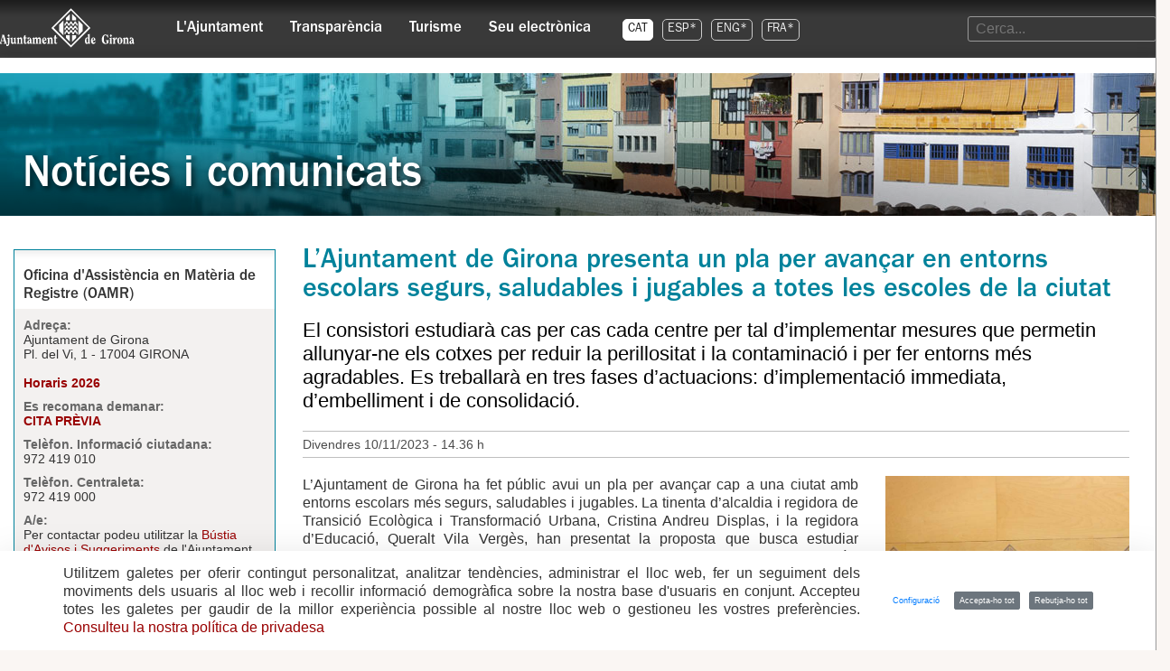

--- FILE ---
content_type: text/html; charset=UTF-8
request_url: https://web.girona.cat/noticies?id=11761982
body_size: 19277
content:
































	
		
			<!DOCTYPE html>





























































<html class="ltr nohomepage" dir="ltr" lang="ca-ES">

<head>
	<title>Notícies - Ajuntament de Girona</title>

	<meta content="initial-scale=1.0, width=device-width" name="viewport" />
































<meta content="text/html; charset=UTF-8" http-equiv="content-type" />













    <script type="importmap">{"imports":{"react-dom":"/o/frontend-js-react-web/__liferay__/exports/react-dom.js","@clayui/breadcrumb":"/o/frontend-taglib-clay/__liferay__/exports/@clayui$breadcrumb.js","@clayui/form":"/o/frontend-taglib-clay/__liferay__/exports/@clayui$form.js","@clayui/popover":"/o/frontend-taglib-clay/__liferay__/exports/@clayui$popover.js","@clayui/charts":"/o/frontend-taglib-clay/__liferay__/exports/@clayui$charts.js","@clayui/shared":"/o/frontend-taglib-clay/__liferay__/exports/@clayui$shared.js","@clayui/localized-input":"/o/frontend-taglib-clay/__liferay__/exports/@clayui$localized-input.js","@clayui/modal":"/o/frontend-taglib-clay/__liferay__/exports/@clayui$modal.js","@clayui/empty-state":"/o/frontend-taglib-clay/__liferay__/exports/@clayui$empty-state.js","react":"/o/frontend-js-react-web/__liferay__/exports/react.js","@clayui/color-picker":"/o/frontend-taglib-clay/__liferay__/exports/@clayui$color-picker.js","@clayui/navigation-bar":"/o/frontend-taglib-clay/__liferay__/exports/@clayui$navigation-bar.js","@clayui/pagination":"/o/frontend-taglib-clay/__liferay__/exports/@clayui$pagination.js","@clayui/icon":"/o/frontend-taglib-clay/__liferay__/exports/@clayui$icon.js","@clayui/table":"/o/frontend-taglib-clay/__liferay__/exports/@clayui$table.js","@clayui/autocomplete":"/o/frontend-taglib-clay/__liferay__/exports/@clayui$autocomplete.js","@clayui/slider":"/o/frontend-taglib-clay/__liferay__/exports/@clayui$slider.js","@clayui/management-toolbar":"/o/frontend-taglib-clay/__liferay__/exports/@clayui$management-toolbar.js","@clayui/multi-select":"/o/frontend-taglib-clay/__liferay__/exports/@clayui$multi-select.js","@clayui/nav":"/o/frontend-taglib-clay/__liferay__/exports/@clayui$nav.js","@clayui/time-picker":"/o/frontend-taglib-clay/__liferay__/exports/@clayui$time-picker.js","@clayui/provider":"/o/frontend-taglib-clay/__liferay__/exports/@clayui$provider.js","@clayui/upper-toolbar":"/o/frontend-taglib-clay/__liferay__/exports/@clayui$upper-toolbar.js","@clayui/loading-indicator":"/o/frontend-taglib-clay/__liferay__/exports/@clayui$loading-indicator.js","@clayui/panel":"/o/frontend-taglib-clay/__liferay__/exports/@clayui$panel.js","@clayui/drop-down":"/o/frontend-taglib-clay/__liferay__/exports/@clayui$drop-down.js","@clayui/list":"/o/frontend-taglib-clay/__liferay__/exports/@clayui$list.js","@clayui/date-picker":"/o/frontend-taglib-clay/__liferay__/exports/@clayui$date-picker.js","@clayui/label":"/o/frontend-taglib-clay/__liferay__/exports/@clayui$label.js","@clayui/data-provider":"/o/frontend-taglib-clay/__liferay__/exports/@clayui$data-provider.js","@liferay/frontend-js-api/data-set":"/o/frontend-js-dependencies-web/__liferay__/exports/@liferay$js-api$data-set.js","@clayui/core":"/o/frontend-taglib-clay/__liferay__/exports/@clayui$core.js","@liferay/language/":"/o/js/language/","@clayui/pagination-bar":"/o/frontend-taglib-clay/__liferay__/exports/@clayui$pagination-bar.js","@clayui/layout":"/o/frontend-taglib-clay/__liferay__/exports/@clayui$layout.js","@clayui/multi-step-nav":"/o/frontend-taglib-clay/__liferay__/exports/@clayui$multi-step-nav.js","@liferay/frontend-js-api":"/o/frontend-js-dependencies-web/__liferay__/exports/@liferay$js-api.js","@clayui/css":"/o/frontend-taglib-clay/__liferay__/exports/@clayui$css.js","@clayui/toolbar":"/o/frontend-taglib-clay/__liferay__/exports/@clayui$toolbar.js","@clayui/alert":"/o/frontend-taglib-clay/__liferay__/exports/@clayui$alert.js","@clayui/badge":"/o/frontend-taglib-clay/__liferay__/exports/@clayui$badge.js","@clayui/link":"/o/frontend-taglib-clay/__liferay__/exports/@clayui$link.js","@clayui/card":"/o/frontend-taglib-clay/__liferay__/exports/@clayui$card.js","@clayui/progress-bar":"/o/frontend-taglib-clay/__liferay__/exports/@clayui$progress-bar.js","@clayui/tooltip":"/o/frontend-taglib-clay/__liferay__/exports/@clayui$tooltip.js","@clayui/button":"/o/frontend-taglib-clay/__liferay__/exports/@clayui$button.js","@clayui/tabs":"/o/frontend-taglib-clay/__liferay__/exports/@clayui$tabs.js","@clayui/sticker":"/o/frontend-taglib-clay/__liferay__/exports/@clayui$sticker.js"},"scopes":{}}</script><script data-senna-track="temporary">var Liferay = window.Liferay || {};Liferay.Icons = Liferay.Icons || {};Liferay.Icons.controlPanelSpritemap = 'https://web.girona.cat/o/admin-theme/images/clay/icons.svg'; Liferay.Icons.spritemap = 'https://web.girona.cat/o/ajuntament-theme/images/clay/icons.svg';</script>
<script data-senna-track="permanent" type="text/javascript">window.Liferay = window.Liferay || {}; window.Liferay.CSP = {nonce: ''};</script>
<link data-senna-track="temporary" href="https://web.girona.cat/noticies" rel="canonical" />
<link data-senna-track="temporary" href="https://web.girona.cat/noticies" hreflang="ca-ES" rel="alternate" />
<link data-senna-track="temporary" href="https://web.girona.cat/noticies" hreflang="x-default" rel="alternate" />

<meta property="og:locale" content="ca_ES">
<meta property="og:locale:alternate" content="ca_ES">
<meta property="og:site_name" content="Ajuntament de Girona">
<meta property="og:title" content="Notícies - Ajuntament de Girona">
<meta property="og:type" content="website">
<meta property="og:url" content="https://web.girona.cat/noticies">
<meta property="og:image" content="https://web.girona.cat/documents/20147/0/escut-ajgirona.png/856eebd1-b743-ac84-3fec-3efcfec163f0?version=1.0&amp;t=1731668060729&amp;imagePreview=1">

<meta property="og:image:type" content="image/png">
<meta property="og:image:url" content="https://web.girona.cat/documents/20147/0/escut-ajgirona.png/856eebd1-b743-ac84-3fec-3efcfec163f0?version=1.0&amp;t=1731668060729&amp;imagePreview=1">



<link href="https://web.girona.cat/o/ajuntament-theme/images/favicon.ico" rel="apple-touch-icon" />
<link href="https://web.girona.cat/o/ajuntament-theme/images/favicon.ico" rel="icon" />



<link class="lfr-css-file" data-senna-track="temporary" href="https://web.girona.cat/o/ajuntament-theme/css/clay.css?browserId=chrome&amp;themeId=ajuntamenttheme_WAR_ajuntamenttheme&amp;minifierType=css&amp;languageId=ca_ES&amp;t=1760446562000" id="liferayAUICSS" rel="stylesheet" type="text/css" />









	<link href="/combo?browserId=chrome&amp;minifierType=css&amp;themeId=ajuntamenttheme_WAR_ajuntamenttheme&amp;languageId=ca_ES&amp;com_liferay_asset_publisher_web_portlet_AssetPublisherPortlet_INSTANCE_ogMmv98I9oWj:%2Fo%2Fasset-publisher-web%2Fcss%2Fmain.css&amp;com_liferay_cookies_banner_web_portlet_CookiesBannerPortlet:%2Fo%2Fcookies-banner-web%2Fcookies_banner%2Fcss%2Fmain.css&amp;com_liferay_journal_content_web_portlet_JournalContentPortlet_INSTANCE_FUR4MWhiuK6B:%2Fo%2Fjournal-content-web%2Fcss%2Fmain.css&amp;com_liferay_product_navigation_product_menu_web_portlet_ProductMenuPortlet:%2Fo%2Fproduct-navigation-product-menu-web%2Fcss%2Fmain.css&amp;t=1760446562000" rel="stylesheet" type="text/css"
 data-senna-track="temporary" id="f8fd5ec4" />








<script type="text/javascript" data-senna-track="temporary">
	// <![CDATA[
		var Liferay = Liferay || {};

		Liferay.Browser = {
			acceptsGzip: function () {
				return true;
			},

			

			getMajorVersion: function () {
				return 131.0;
			},

			getRevision: function () {
				return '537.36';
			},
			getVersion: function () {
				return '131.0';
			},

			

			isAir: function () {
				return false;
			},
			isChrome: function () {
				return true;
			},
			isEdge: function () {
				return false;
			},
			isFirefox: function () {
				return false;
			},
			isGecko: function () {
				return true;
			},
			isIe: function () {
				return false;
			},
			isIphone: function () {
				return false;
			},
			isLinux: function () {
				return false;
			},
			isMac: function () {
				return true;
			},
			isMobile: function () {
				return false;
			},
			isMozilla: function () {
				return false;
			},
			isOpera: function () {
				return false;
			},
			isRtf: function () {
				return true;
			},
			isSafari: function () {
				return true;
			},
			isSun: function () {
				return false;
			},
			isWebKit: function () {
				return true;
			},
			isWindows: function () {
				return false;
			}
		};

		Liferay.Data = Liferay.Data || {};

		Liferay.Data.ICONS_INLINE_SVG = true;

		Liferay.Data.NAV_SELECTOR = '#navigation';

		Liferay.Data.NAV_SELECTOR_MOBILE = '#navigationCollapse';

		Liferay.Data.isCustomizationView = function () {
			return false;
		};

		Liferay.Data.notices = [
			
		];

		(function () {
			var available = {};

			var direction = {};

			

				available['ca_ES'] = 'català\x20\x28Espanya\x29';
				direction['ca_ES'] = 'ltr';

			

			let _cache = {};

			if (Liferay && Liferay.Language && Liferay.Language._cache) {
				_cache = Liferay.Language._cache;
			}

			Liferay.Language = {
				_cache,
				available,
				direction,
				get: function(key) {
					let value = Liferay.Language._cache[key];

					if (value === undefined) {
						value = key;
					}

					return value;
				}
			};
		})();

		var featureFlags = {"LPD-10964":false,"LPS-193884":false,"LPD-30371":false,"LPS-178642":false,"LPS-193005":false,"LPD-31789":false,"LPD-10562":false,"LPD-11212":false,"LPS-114786":false,"COMMERCE-8087":false,"LPD-13311":true,"LRAC-10757":false,"LPS-180090":false,"LPS-178052":false,"LPS-189856":false,"LPD-21414":false,"LPS-185892":false,"LPS-186620":false,"LPD-10727":false,"LPS-184404":false,"LPS-198183":false,"LPD-35678":false,"LPD-6378":false,"LPS-153714":false,"LPS-96845":false,"LPD-11848":false,"LPS-170670":false,"LPD-7822":false,"LPS-169981":false,"LPS-177027":false,"LPD-11003":false,"LPD-32247":false,"LPS-135430":false,"LPD-20556":false,"LPS-134060":false,"LPS-164563":false,"LPD-28830":false,"LPD-27222":false,"LPS-122920":false,"LPS-199086":false,"LPD-35128":false,"LPD-10588":false,"LPD-13778":true,"LPD-11313":false,"LPD-6368":false,"LPS-202104":false,"LPD-19955":false,"LPS-187142":false,"LPD-35443":false,"LPD-15596":false,"LPD-11232":false,"LPS-196935":true,"LPS-176691":false,"LPS-197909":false,"LPD-29516":false,"COMMERCE-8949":false,"LPD-11228":false,"LPS-153813":false,"LPD-17809":false,"COMMERCE-13024":false,"LPS-165482":false,"LPS-193551":false,"LPS-197477":false,"LPS-174816":false,"LPS-186360":false,"LPD-32867":false,"LPS-153332":false,"LPD-35013":true,"LPS-179669":false,"LPS-174417":false,"LPD-11147":false,"LPD-31212":false,"LPD-18221":false,"LPS-155284":false,"LRAC-15017":false,"LPD-19870":false,"LPS-200108":false,"LPD-20131":false,"LPS-159643":false,"LPS-129412":false,"LPD-21265":false,"LPS-169837":false,"LPD-20379":false};

		Liferay.FeatureFlags = Object.keys(featureFlags).reduce(
			(acc, key) => ({
				...acc, [key]: featureFlags[key] === 'true' || featureFlags[key] === true
			}), {}
		);

		Liferay.PortletKeys = {
			DOCUMENT_LIBRARY: 'com_liferay_document_library_web_portlet_DLPortlet',
			DYNAMIC_DATA_MAPPING: 'com_liferay_dynamic_data_mapping_web_portlet_DDMPortlet',
			ITEM_SELECTOR: 'com_liferay_item_selector_web_portlet_ItemSelectorPortlet'
		};

		Liferay.PropsValues = {
			JAVASCRIPT_SINGLE_PAGE_APPLICATION_TIMEOUT: 0,
			UPLOAD_SERVLET_REQUEST_IMPL_MAX_SIZE: 104857600
		};

		Liferay.ThemeDisplay = {

			

			
				getLayoutId: function () {
					return '433';
				},

				

				getLayoutRelativeControlPanelURL: function () {
					return '/group/guest/~/control_panel/manage';
				},

				getLayoutRelativeURL: function () {
					return '/noticies';
				},
				getLayoutURL: function () {
					return 'https://web.girona.cat/noticies';
				},
				getParentLayoutId: function () {
					return '0';
				},
				isControlPanel: function () {
					return false;
				},
				isPrivateLayout: function () {
					return 'false';
				},
				isVirtualLayout: function () {
					return false;
				},
			

			getBCP47LanguageId: function () {
				return 'ca-ES';
			},
			getCanonicalURL: function () {

				

				return 'https\x3a\x2f\x2fweb\x2egirona\x2ecat\x2fnoticies';
			},
			getCDNBaseURL: function () {
				return 'https://web.girona.cat';
			},
			getCDNDynamicResourcesHost: function () {
				return '';
			},
			getCDNHost: function () {
				return '';
			},
			getCompanyGroupId: function () {
				return '20160';
			},
			getCompanyId: function () {
				return '20116';
			},
			getDefaultLanguageId: function () {
				return 'ca_ES';
			},
			getDoAsUserIdEncoded: function () {
				return '';
			},
			getLanguageId: function () {
				return 'ca_ES';
			},
			getParentGroupId: function () {
				return '20147';
			},
			getPathContext: function () {
				return '';
			},
			getPathImage: function () {
				return '/image';
			},
			getPathJavaScript: function () {
				return '/o/frontend-js-web';
			},
			getPathMain: function () {
				return '/c';
			},
			getPathThemeImages: function () {
				return 'https://web.girona.cat/o/ajuntament-theme/images';
			},
			getPathThemeRoot: function () {
				return '/o/ajuntament-theme';
			},
			getPlid: function () {
				return '219337';
			},
			getPortalURL: function () {
				return 'https://web.girona.cat';
			},
			getRealUserId: function () {
				return '20120';
			},
			getRemoteAddr: function () {
				return '10.0.200.70';
			},
			getRemoteHost: function () {
				return '10.0.200.70';
			},
			getScopeGroupId: function () {
				return '20147';
			},
			getScopeGroupIdOrLiveGroupId: function () {
				return '20147';
			},
			getSessionId: function () {
				return '';
			},
			getSiteAdminURL: function () {
				return 'https://web.girona.cat/group/guest/~/control_panel/manage?p_p_lifecycle=0&p_p_state=maximized&p_p_mode=view';
			},
			getSiteGroupId: function () {
				return '20147';
			},
			getURLControlPanel: function () {
				return '/group/control_panel?refererPlid=219337';
			},
			getURLHome: function () {
				return 'https\x3a\x2f\x2fweb\x2egirona\x2ecat\x2fweb\x2fguest';
			},
			getUserEmailAddress: function () {
				return '';
			},
			getUserId: function () {
				return '20120';
			},
			getUserName: function () {
				return '';
			},
			isAddSessionIdToURL: function () {
				return false;
			},
			isImpersonated: function () {
				return false;
			},
			isSignedIn: function () {
				return false;
			},

			isStagedPortlet: function () {
				
					
						return false;
					
				
			},

			isStateExclusive: function () {
				return false;
			},
			isStateMaximized: function () {
				return false;
			},
			isStatePopUp: function () {
				return false;
			}
		};

		var themeDisplay = Liferay.ThemeDisplay;

		Liferay.AUI = {

			

			getCombine: function () {
				return false;
			},
			getComboPath: function () {
				return '/combo/?browserId=chrome&minifierType=&languageId=ca_ES&t=1733785153513&';
			},
			getDateFormat: function () {
				return '%d/%m/%Y';
			},
			getEditorCKEditorPath: function () {
				return '/o/frontend-editor-ckeditor-web';
			},
			getFilter: function () {
				var filter = 'raw';

				
					

				return filter;
			},
			getFilterConfig: function () {
				var instance = this;

				var filterConfig = null;

				if (!instance.getCombine()) {
					filterConfig = {
						replaceStr: '.js' + instance.getStaticResourceURLParams(),
						searchExp: '\\.js$'
					};
				}

				return filterConfig;
			},
			getJavaScriptRootPath: function () {
				return '/o/frontend-js-web';
			},
			getPortletRootPath: function () {
				return '/html/portlet';
			},
			getStaticResourceURLParams: function () {
				return '?browserId=chrome&minifierType=&languageId=ca_ES&t=1733785153513';
			}
		};

		Liferay.authToken = 'JWOmV7xn';

		

		Liferay.currentURL = '\x2fnoticies\x3fid\x3d11761982';
		Liferay.currentURLEncoded = '\x252Fnoticies\x253Fid\x253D11761982';
	// ]]>
</script>

<script data-senna-track="temporary" type="text/javascript">window.__CONFIG__= {basePath: '',combine: false, defaultURLParams: {languageId: 'ca_ES'}, explainResolutions: false, exposeGlobal: false, logLevel: 'warn', moduleType: 'module', namespace:'Liferay', nonce: '', reportMismatchedAnonymousModules: 'warn', resolvePath: '/o/js_resolve_modules', url: 'https://web.girona.cat', waitTimeout: 60000};</script><script data-senna-track="permanent" src="/o/frontend-js-loader-modules-extender/loader.js?&mac=9WaMmhziBCkScHZwrrVcOR7VZF4=&browserId=chrome&languageId=ca_ES" type="text/javascript"></script><script data-senna-track="permanent" src="/o/frontend-js-aui-web/aui/aui/aui-min.js" type="text/javascript"></script>
<script data-senna-track="permanent" src="/o/frontend-js-aui-web/liferay/modules.js" type="text/javascript"></script>
<script data-senna-track="permanent" src="/o/frontend-js-aui-web/liferay/aui_sandbox.js" type="text/javascript"></script>
<script data-senna-track="permanent" src="/o/frontend-js-aui-web/aui/attribute-base/attribute-base-min.js" type="text/javascript"></script>
<script data-senna-track="permanent" src="/o/frontend-js-aui-web/aui/attribute-complex/attribute-complex-min.js" type="text/javascript"></script>
<script data-senna-track="permanent" src="/o/frontend-js-aui-web/aui/attribute-core/attribute-core-min.js" type="text/javascript"></script>
<script data-senna-track="permanent" src="/o/frontend-js-aui-web/aui/attribute-observable/attribute-observable-min.js" type="text/javascript"></script>
<script data-senna-track="permanent" src="/o/frontend-js-aui-web/aui/attribute-extras/attribute-extras-min.js" type="text/javascript"></script>
<script data-senna-track="permanent" src="/o/frontend-js-aui-web/aui/event-custom-base/event-custom-base-min.js" type="text/javascript"></script>
<script data-senna-track="permanent" src="/o/frontend-js-aui-web/aui/event-custom-complex/event-custom-complex-min.js" type="text/javascript"></script>
<script data-senna-track="permanent" src="/o/frontend-js-aui-web/aui/oop/oop-min.js" type="text/javascript"></script>
<script data-senna-track="permanent" src="/o/frontend-js-aui-web/aui/aui-base-lang/aui-base-lang-min.js" type="text/javascript"></script>
<script data-senna-track="permanent" src="/o/frontend-js-aui-web/liferay/dependency.js" type="text/javascript"></script>
<script data-senna-track="permanent" src="/o/frontend-js-aui-web/liferay/util.js" type="text/javascript"></script>
<script data-senna-track="permanent" src="/o/frontend-js-web/liferay/dom_task_runner.js" type="text/javascript"></script>
<script data-senna-track="permanent" src="/o/frontend-js-web/liferay/events.js" type="text/javascript"></script>
<script data-senna-track="permanent" src="/o/frontend-js-web/liferay/lazy_load.js" type="text/javascript"></script>
<script data-senna-track="permanent" src="/o/frontend-js-web/liferay/liferay.js" type="text/javascript"></script>
<script data-senna-track="permanent" src="/o/frontend-js-web/liferay/global.bundle.js" type="text/javascript"></script>
<script data-senna-track="permanent" src="/o/frontend-js-web/liferay/portlet.js" type="text/javascript"></script>
<script data-senna-track="permanent" src="/o/frontend-js-web/liferay/workflow.js" type="text/javascript"></script>
<script data-senna-track="permanent" src="/o/oauth2-provider-web/js/liferay.js" type="text/javascript"></script>
<script data-senna-track="temporary" type="text/javascript">window.Liferay = Liferay || {}; window.Liferay.OAuth2 = {getAuthorizeURL: function() {return 'https://web.girona.cat/o/oauth2/authorize';}, getBuiltInRedirectURL: function() {return 'https://web.girona.cat/o/oauth2/redirect';}, getIntrospectURL: function() { return 'https://web.girona.cat/o/oauth2/introspect';}, getTokenURL: function() {return 'https://web.girona.cat/o/oauth2/token';}, getUserAgentApplication: function(externalReferenceCode) {return Liferay.OAuth2._userAgentApplications[externalReferenceCode];}, _userAgentApplications: {}}</script><script data-senna-track="temporary" type="text/javascript">try {var MODULE_MAIN='@liferay/frontend-js-react-web@5.0.50/index';var MODULE_PATH='/o/frontend-js-react-web';/**
 * SPDX-FileCopyrightText: (c) 2000 Liferay, Inc. https://liferay.com
 * SPDX-License-Identifier: LGPL-2.1-or-later OR LicenseRef-Liferay-DXP-EULA-2.0.0-2023-06
 */

(function () {
	AUI().applyConfig({
		groups: {
			react: {

				// eslint-disable-next-line
				mainModule: MODULE_MAIN,
			},
		},
	});
})();
} catch(error) {console.error(error);}try {var MODULE_MAIN='@liferay/frontend-js-state-web@1.0.28/index';var MODULE_PATH='/o/frontend-js-state-web';/**
 * SPDX-FileCopyrightText: (c) 2000 Liferay, Inc. https://liferay.com
 * SPDX-License-Identifier: LGPL-2.1-or-later OR LicenseRef-Liferay-DXP-EULA-2.0.0-2023-06
 */

(function () {
	AUI().applyConfig({
		groups: {
			state: {

				// eslint-disable-next-line
				mainModule: MODULE_MAIN,
			},
		},
	});
})();
} catch(error) {console.error(error);}try {var MODULE_MAIN='exportimport-web@5.0.96/index';var MODULE_PATH='/o/exportimport-web';/**
 * SPDX-FileCopyrightText: (c) 2000 Liferay, Inc. https://liferay.com
 * SPDX-License-Identifier: LGPL-2.1-or-later OR LicenseRef-Liferay-DXP-EULA-2.0.0-2023-06
 */

(function () {
	AUI().applyConfig({
		groups: {
			exportimportweb: {
				base: MODULE_PATH + '/js/legacy/',
				combine: Liferay.AUI.getCombine(),
				filter: Liferay.AUI.getFilterConfig(),
				modules: {
					'liferay-export-import-export-import': {
						path: 'main.js',
						requires: [
							'aui-datatype',
							'aui-dialog-iframe-deprecated',
							'aui-modal',
							'aui-parse-content',
							'aui-toggler',
							'liferay-portlet-base',
							'liferay-util-window',
						],
					},
				},
				root: MODULE_PATH + '/js/legacy/',
			},
		},
	});
})();
} catch(error) {console.error(error);}try {var MODULE_MAIN='@liferay/document-library-web@6.0.193/index';var MODULE_PATH='/o/document-library-web';/**
 * SPDX-FileCopyrightText: (c) 2000 Liferay, Inc. https://liferay.com
 * SPDX-License-Identifier: LGPL-2.1-or-later OR LicenseRef-Liferay-DXP-EULA-2.0.0-2023-06
 */

(function () {
	AUI().applyConfig({
		groups: {
			dl: {
				base: MODULE_PATH + '/js/legacy/',
				combine: Liferay.AUI.getCombine(),
				filter: Liferay.AUI.getFilterConfig(),
				modules: {
					'document-library-upload-component': {
						path: 'DocumentLibraryUpload.js',
						requires: [
							'aui-component',
							'aui-data-set-deprecated',
							'aui-overlay-manager-deprecated',
							'aui-overlay-mask-deprecated',
							'aui-parse-content',
							'aui-progressbar',
							'aui-template-deprecated',
							'liferay-search-container',
							'querystring-parse-simple',
							'uploader',
						],
					},
				},
				root: MODULE_PATH + '/js/legacy/',
			},
		},
	});
})();
} catch(error) {console.error(error);}try {var MODULE_MAIN='staging-processes-web@5.0.63/index';var MODULE_PATH='/o/staging-processes-web';/**
 * SPDX-FileCopyrightText: (c) 2000 Liferay, Inc. https://liferay.com
 * SPDX-License-Identifier: LGPL-2.1-or-later OR LicenseRef-Liferay-DXP-EULA-2.0.0-2023-06
 */

(function () {
	AUI().applyConfig({
		groups: {
			stagingprocessesweb: {
				base: MODULE_PATH + '/js/legacy/',
				combine: Liferay.AUI.getCombine(),
				filter: Liferay.AUI.getFilterConfig(),
				modules: {
					'liferay-staging-processes-export-import': {
						path: 'main.js',
						requires: [
							'aui-datatype',
							'aui-dialog-iframe-deprecated',
							'aui-modal',
							'aui-parse-content',
							'aui-toggler',
							'liferay-portlet-base',
							'liferay-util-window',
						],
					},
				},
				root: MODULE_PATH + '/js/legacy/',
			},
		},
	});
})();
} catch(error) {console.error(error);}try {var MODULE_MAIN='contacts-web@5.0.63/index';var MODULE_PATH='/o/contacts-web';/**
 * SPDX-FileCopyrightText: (c) 2000 Liferay, Inc. https://liferay.com
 * SPDX-License-Identifier: LGPL-2.1-or-later OR LicenseRef-Liferay-DXP-EULA-2.0.0-2023-06
 */

(function () {
	AUI().applyConfig({
		groups: {
			contactscenter: {
				base: MODULE_PATH + '/js/legacy/',
				combine: Liferay.AUI.getCombine(),
				filter: Liferay.AUI.getFilterConfig(),
				modules: {
					'liferay-contacts-center': {
						path: 'main.js',
						requires: [
							'aui-io-plugin-deprecated',
							'aui-toolbar',
							'autocomplete-base',
							'datasource-io',
							'json-parse',
							'liferay-portlet-base',
							'liferay-util-window',
						],
					},
				},
				root: MODULE_PATH + '/js/legacy/',
			},
		},
	});
})();
} catch(error) {console.error(error);}try {var MODULE_MAIN='frontend-js-components-web@2.0.77/index';var MODULE_PATH='/o/frontend-js-components-web';/**
 * SPDX-FileCopyrightText: (c) 2000 Liferay, Inc. https://liferay.com
 * SPDX-License-Identifier: LGPL-2.1-or-later OR LicenseRef-Liferay-DXP-EULA-2.0.0-2023-06
 */

(function () {
	AUI().applyConfig({
		groups: {
			components: {

				// eslint-disable-next-line
				mainModule: MODULE_MAIN,
			},
		},
	});
})();
} catch(error) {console.error(error);}try {var MODULE_MAIN='portal-search-web@6.0.144/index';var MODULE_PATH='/o/portal-search-web';/**
 * SPDX-FileCopyrightText: (c) 2000 Liferay, Inc. https://liferay.com
 * SPDX-License-Identifier: LGPL-2.1-or-later OR LicenseRef-Liferay-DXP-EULA-2.0.0-2023-06
 */

(function () {
	AUI().applyConfig({
		groups: {
			search: {
				base: MODULE_PATH + '/js/',
				combine: Liferay.AUI.getCombine(),
				filter: Liferay.AUI.getFilterConfig(),
				modules: {
					'liferay-search-custom-range-facet': {
						path: 'custom_range_facet.js',
						requires: ['aui-form-validator'],
					},
				},
				root: MODULE_PATH + '/js/',
			},
		},
	});
})();
} catch(error) {console.error(error);}try {var MODULE_MAIN='frontend-editor-alloyeditor-web@5.0.54/index';var MODULE_PATH='/o/frontend-editor-alloyeditor-web';/**
 * SPDX-FileCopyrightText: (c) 2000 Liferay, Inc. https://liferay.com
 * SPDX-License-Identifier: LGPL-2.1-or-later OR LicenseRef-Liferay-DXP-EULA-2.0.0-2023-06
 */

(function () {
	AUI().applyConfig({
		groups: {
			alloyeditor: {
				base: MODULE_PATH + '/js/legacy/',
				combine: Liferay.AUI.getCombine(),
				filter: Liferay.AUI.getFilterConfig(),
				modules: {
					'liferay-alloy-editor': {
						path: 'alloyeditor.js',
						requires: [
							'aui-component',
							'liferay-portlet-base',
							'timers',
						],
					},
					'liferay-alloy-editor-source': {
						path: 'alloyeditor_source.js',
						requires: [
							'aui-debounce',
							'liferay-fullscreen-source-editor',
							'liferay-source-editor',
							'plugin',
						],
					},
				},
				root: MODULE_PATH + '/js/legacy/',
			},
		},
	});
})();
} catch(error) {console.error(error);}try {var MODULE_MAIN='dynamic-data-mapping-web@5.0.113/index';var MODULE_PATH='/o/dynamic-data-mapping-web';/**
 * SPDX-FileCopyrightText: (c) 2000 Liferay, Inc. https://liferay.com
 * SPDX-License-Identifier: LGPL-2.1-or-later OR LicenseRef-Liferay-DXP-EULA-2.0.0-2023-06
 */

(function () {
	const LiferayAUI = Liferay.AUI;

	AUI().applyConfig({
		groups: {
			ddm: {
				base: MODULE_PATH + '/js/legacy/',
				combine: Liferay.AUI.getCombine(),
				filter: LiferayAUI.getFilterConfig(),
				modules: {
					'liferay-ddm-form': {
						path: 'ddm_form.js',
						requires: [
							'aui-base',
							'aui-datatable',
							'aui-datatype',
							'aui-image-viewer',
							'aui-parse-content',
							'aui-set',
							'aui-sortable-list',
							'json',
							'liferay-form',
							'liferay-map-base',
							'liferay-translation-manager',
							'liferay-util-window',
						],
					},
					'liferay-portlet-dynamic-data-mapping': {
						condition: {
							trigger: 'liferay-document-library',
						},
						path: 'main.js',
						requires: [
							'arraysort',
							'aui-form-builder-deprecated',
							'aui-form-validator',
							'aui-map',
							'aui-text-unicode',
							'json',
							'liferay-menu',
							'liferay-translation-manager',
							'liferay-util-window',
							'text',
						],
					},
					'liferay-portlet-dynamic-data-mapping-custom-fields': {
						condition: {
							trigger: 'liferay-document-library',
						},
						path: 'custom_fields.js',
						requires: ['liferay-portlet-dynamic-data-mapping'],
					},
				},
				root: MODULE_PATH + '/js/legacy/',
			},
		},
	});
})();
} catch(error) {console.error(error);}try {var MODULE_MAIN='calendar-web@5.0.102/index';var MODULE_PATH='/o/calendar-web';/**
 * SPDX-FileCopyrightText: (c) 2000 Liferay, Inc. https://liferay.com
 * SPDX-License-Identifier: LGPL-2.1-or-later OR LicenseRef-Liferay-DXP-EULA-2.0.0-2023-06
 */

(function () {
	AUI().applyConfig({
		groups: {
			calendar: {
				base: MODULE_PATH + '/js/legacy/',
				combine: Liferay.AUI.getCombine(),
				filter: Liferay.AUI.getFilterConfig(),
				modules: {
					'liferay-calendar-a11y': {
						path: 'calendar_a11y.js',
						requires: ['calendar'],
					},
					'liferay-calendar-container': {
						path: 'calendar_container.js',
						requires: [
							'aui-alert',
							'aui-base',
							'aui-component',
							'liferay-portlet-base',
						],
					},
					'liferay-calendar-date-picker-sanitizer': {
						path: 'date_picker_sanitizer.js',
						requires: ['aui-base'],
					},
					'liferay-calendar-interval-selector': {
						path: 'interval_selector.js',
						requires: ['aui-base', 'liferay-portlet-base'],
					},
					'liferay-calendar-interval-selector-scheduler-event-link': {
						path: 'interval_selector_scheduler_event_link.js',
						requires: ['aui-base', 'liferay-portlet-base'],
					},
					'liferay-calendar-list': {
						path: 'calendar_list.js',
						requires: [
							'aui-template-deprecated',
							'liferay-scheduler',
						],
					},
					'liferay-calendar-message-util': {
						path: 'message_util.js',
						requires: ['liferay-util-window'],
					},
					'liferay-calendar-recurrence-converter': {
						path: 'recurrence_converter.js',
						requires: [],
					},
					'liferay-calendar-recurrence-dialog': {
						path: 'recurrence.js',
						requires: [
							'aui-base',
							'liferay-calendar-recurrence-util',
						],
					},
					'liferay-calendar-recurrence-util': {
						path: 'recurrence_util.js',
						requires: ['aui-base', 'liferay-util-window'],
					},
					'liferay-calendar-reminders': {
						path: 'calendar_reminders.js',
						requires: ['aui-base'],
					},
					'liferay-calendar-remote-services': {
						path: 'remote_services.js',
						requires: [
							'aui-base',
							'aui-component',
							'liferay-calendar-util',
							'liferay-portlet-base',
						],
					},
					'liferay-calendar-session-listener': {
						path: 'session_listener.js',
						requires: ['aui-base', 'liferay-scheduler'],
					},
					'liferay-calendar-simple-color-picker': {
						path: 'simple_color_picker.js',
						requires: ['aui-base', 'aui-template-deprecated'],
					},
					'liferay-calendar-simple-menu': {
						path: 'simple_menu.js',
						requires: [
							'aui-base',
							'aui-template-deprecated',
							'event-outside',
							'event-touch',
							'widget-modality',
							'widget-position',
							'widget-position-align',
							'widget-position-constrain',
							'widget-stack',
							'widget-stdmod',
						],
					},
					'liferay-calendar-util': {
						path: 'calendar_util.js',
						requires: [
							'aui-datatype',
							'aui-io',
							'aui-scheduler',
							'aui-toolbar',
							'autocomplete',
							'autocomplete-highlighters',
						],
					},
					'liferay-scheduler': {
						path: 'scheduler.js',
						requires: [
							'async-queue',
							'aui-datatype',
							'aui-scheduler',
							'dd-plugin',
							'liferay-calendar-a11y',
							'liferay-calendar-message-util',
							'liferay-calendar-recurrence-converter',
							'liferay-calendar-recurrence-util',
							'liferay-calendar-util',
							'liferay-scheduler-event-recorder',
							'liferay-scheduler-models',
							'promise',
							'resize-plugin',
						],
					},
					'liferay-scheduler-event-recorder': {
						path: 'scheduler_event_recorder.js',
						requires: [
							'dd-plugin',
							'liferay-calendar-util',
							'resize-plugin',
						],
					},
					'liferay-scheduler-models': {
						path: 'scheduler_models.js',
						requires: [
							'aui-datatype',
							'dd-plugin',
							'liferay-calendar-util',
						],
					},
				},
				root: MODULE_PATH + '/js/legacy/',
			},
		},
	});
})();
} catch(error) {console.error(error);}</script>




<script type="text/javascript" data-senna-track="temporary">
	// <![CDATA[
		
			
				
		

		
	// ]]>
</script>





	
		

			

			
				<script id="googleAnalyticsScript" type="text/javascript" data-senna-track="permanent">
					(function(i, s, o, g, r, a, m) {
						i['GoogleAnalyticsObject'] = r;

						i[r] = i[r] || function () {
							var arrayValue = i[r].q || [];

							i[r].q = arrayValue;

							(i[r].q).push(arguments);
						};

						i[r].l = 1 * new Date();

						a = s.createElement(o);
						m = s.getElementsByTagName(o)[0];
						a.async = 1;
						a.src = g;
						m.parentNode.insertBefore(a, m);
					})(window, document, 'script', '//www.google-analytics.com/analytics.js', 'ga');

					

					
						
							ga('create', 'UA-4631425-66', 'auto');
						
					

					

					

					ga('send', 'pageview');

					
				</script>
			
		
		



	
		

			

			
		
	












	













			<meta property="og:description" content="El consistori estudiarà cas per cas cada centre per tal d’implementar mesures que permetin allunyar-ne els cotxes per reduir la perillositat i la contaminació i per fer entorns més agradables. Es treballarà en tres fases d’actuacions: d’implementació immediata, d’embelliment i de consolidació.">
		<meta property="og:locale" content="ca_ES">
		<meta property="og:locale:alternate" content="ca_ES">
		<meta property="og:site_name" content="Ajuntament de Girona">
		<meta property="og:title" content="L’Ajuntament de Girona presenta un pla per avançar en entorns escolars segurs, saludables i jugables a totes les escoles de la ciutat - Ajuntament de Girona">
		<meta property="og:type" content="website">
		<meta property="og:url" content="https://web.girona.cat/noticies?id=11761982">
		<meta property="twitter:card" content="summary_large_image">
		<meta property="twitter:description" content="El consistori estudiarà cas per cas cada centre per tal d’implementar mesures que permetin allunyar-ne els cotxes per reduir la perillositat i la contaminació i per fer entorns més agradables. Es treballarà en tres fases d’actuacions: d’implementació immediata, d’embelliment i de consolidació.">
		<meta property="twitter:title" content="L’Ajuntament de Girona presenta un pla per avançar en entorns escolars segurs, saludables i jugables a totes les escoles de la ciutat - Ajuntament de Girona">
		<meta property="twitter:site" content="@Girona_Cat">
		<meta property="twitter:image" content="https://web.girona.cat/documents/368703/11761985/10112023_RPEntornsEscolars.jpg/3454aa44-1202-e34b-0ca3-586b20f16d0e?t=1699623503512">
		<meta property="twitter:creator" content="@Girona_Cat">
		<meta property="og:image" content="https://web.girona.cat/documents/368703/11761985/10112023_RPEntornsEscolars.jpg/3454aa44-1202-e34b-0ca3-586b20f16d0e?t=1699623503512">
		<meta property="og:image:url" content="https://web.girona.cat/documents/368703/11761985/10112023_RPEntornsEscolars.jpg/3454aa44-1202-e34b-0ca3-586b20f16d0e?t=1699623503512">










<link class="lfr-css-file" data-senna-track="temporary" href="https://web.girona.cat/o/ajuntament-theme/css/main.css?browserId=chrome&amp;themeId=ajuntamenttheme_WAR_ajuntamenttheme&amp;minifierType=css&amp;languageId=ca_ES&amp;t=1760446562000" id="liferayThemeCSS" rel="stylesheet" type="text/css" />








	<style data-senna-track="senna" type="text/css">

		

			

		

			

		

			

		

			

		

			

		

			

		

	</style>


<style data-senna-track="temporary" type="text/css">
</style>
<link data-senna-track="permanent" href="/o/frontend-js-aui-web/alloy_ui.css?&mac=favIEq7hPo8AEd6k+N5OVADEEls=&browserId=chrome&languageId=ca_ES&minifierType=css&themeId=ajuntamenttheme_WAR_ajuntamenttheme" rel="stylesheet"></link>












<script type="text/javascript">
Liferay.on(
	'ddmFieldBlur', function(event) {
		if (window.Analytics) {
			Analytics.send(
				'fieldBlurred',
				'Form',
				{
					fieldName: event.fieldName,
					focusDuration: event.focusDuration,
					formId: event.formId,
					formPageTitle: event.formPageTitle,
					page: event.page,
					title: event.title
				}
			);
		}
	}
);

Liferay.on(
	'ddmFieldFocus', function(event) {
		if (window.Analytics) {
			Analytics.send(
				'fieldFocused',
				'Form',
				{
					fieldName: event.fieldName,
					formId: event.formId,
					formPageTitle: event.formPageTitle,
					page: event.page,
					title:event.title
				}
			);
		}
	}
);

Liferay.on(
	'ddmFormPageShow', function(event) {
		if (window.Analytics) {
			Analytics.send(
				'pageViewed',
				'Form',
				{
					formId: event.formId,
					formPageTitle: event.formPageTitle,
					page: event.page,
					title: event.title
				}
			);
		}
	}
);

Liferay.on(
	'ddmFormSubmit', function(event) {
		if (window.Analytics) {
			Analytics.send(
				'formSubmitted',
				'Form',
				{
					formId: event.formId,
					title: event.title
				}
			);
		}
	}
);

Liferay.on(
	'ddmFormView', function(event) {
		if (window.Analytics) {
			Analytics.send(
				'formViewed',
				'Form',
				{
					formId: event.formId,
					title: event.title
				}
			);
		}
	}
);

</script><script>

</script>















<script type="text/javascript" data-senna-track="temporary">
	if (window.Analytics) {
		window._com_liferay_document_library_analytics_isViewFileEntry = false;
	}
</script>










	<link rel="Shortcut Icon" href="https://web.girona.cat/o/ajuntament-theme/images/favicon.ico" />

	<script src="https://web.girona.cat/o/ajuntament-theme/js/jquery-3.1.1.min.js"></script>
	<script src="https://web.girona.cat/o/ajuntament-theme/js/responsive.js?ver=51"></script>

<!--	<link rel="stylesheet" href="https://maxcdn.bootstrapcdn.com/bootstrap/3.4.0/css/bootstrap.min.css"> -->
	<link href="//netdna.bootstrapcdn.com/bootstrap/3.0.0/css/bootstrap-glyphicons.css" rel="stylesheet">
	<link rel="stylesheet" href="//web2.girona.cat/global/fonts/fontawesome-6.4.2/css/all.css">

	<script>
		var plid=219337;

		var bsup='';
	</script>

	<script src="https://web.girona.cat/o/ajuntament-theme/js/bxslider/jquery.bxslider.min.js"></script>
	<link href="https://web.girona.cat/o/ajuntament-theme/js/bxslider/jquery.bxslider.css" rel="stylesheet" />

	<script type="text/javascript" src="https://web.girona.cat/o/ajuntament-theme/js/accordion.js?v=51"></script>
	<script src="https://web.girona.cat/o/ajuntament-theme/js/ajgirona.js?v=51"></script>

	<link rel="stylesheet" type="text/css" href="https://web.girona.cat/o/ajuntament-theme/js/lightcase/lightcase.css?ver=51">
	<script type="text/javascript" src="https://web.girona.cat/o/ajuntament-theme/js/lightcase/lightcase.js?ver=51"></script>

	<link href="https://web.girona.cat/o/ajuntament-theme/css/estils0.css?ver=51" rel="stylesheet" />
	<link href="https://web.girona.cat/o/ajuntament-theme/css/estils.css?ver=51" rel="stylesheet" />

	<link href="//web2.girona.cat/liferay_php/estils2018.css" rel="stylesheet" />	
	<script src="//web2.girona.cat/liferay_php/web2018.js"></script>

	<script src="https://web.girona.cat/o/ajuntament-theme/js/new-agenda.js?v=51"></script>

	<script>
	<!--
		jQuery(document).ready(function($) {
			$('a[data-rel^=lightcase]').lightcase({
				overlayOpacity: .95,

				onFinish: { corge: function() {

					$('.lightcase-contentInner iframe')
						.contents()
						.find("body")
						.append("<style> body { margin: 0px; text-align: center; overflow: hidden;} </style>");

					} }
			});
		});
	-->
	</script> 

	<script type='text/javascript' data-insuit-tab-custom='true' src='https://web--girona--cat.insuit.net/i4tservice/insuit-app.js'></script>
</head>

<body class="chrome controls-visible  yui3-skin-sam guest-site signed-out public-page site">
<div class='fons'>














































	<nav aria-label="Enllaços ràpids" class="bg-dark cadmin quick-access-nav text-center text-white" id="maqc_quickAccessNav">
		
			
				<a class="d-block p-2 sr-only sr-only-focusable text-reset" href="#main-content">
		Salta al contingut principal
	</a>
			
			
	</nav>











































































<div id="menu">
	<div id="menu-container" class="container-fluid-1280">
<nav class="sort-pages modify-pages" id="navigation" role="navigation">
	<h1 class="hide-accessible">Navegació</h1>

	<ul aria-label="Pàgines del lloc" role="menubar">
		<li id="logoAjuntament"><a href="/" class="logo_giemociona" title="Portada del web de l'Ajuntament de Girona"><img src="https://web.girona.cat/o/ajuntament-theme/images/b.gif" alt="" /></a></li>



			<li  class="" id="layout_3" role="presentation">
				<a aria-labelledby="layout_3"  href="https://web.girona.cat/ajuntament"  role="menuitem"><span> L&#39;Ajuntament</span></a>
			</li>


			<li  class="" id="layout_4" role="presentation">
				<a aria-labelledby="layout_4"  href="http://www.girona.cat/transparencia"  role="menuitem"><span> Transparència</span></a>
			</li>


			<li  class="" id="layout_6" role="presentation">
				<a aria-labelledby="layout_6"  href="http://www.girona.cat/turisme/index.php"  role="menuitem"><span> Turisme</span></a>
			</li>


			<li  class="" id="layout_5" role="presentation">
				<a aria-labelledby="layout_5"  href="https://seu.girona.cat/"  role="menuitem"><span> Seu electrònica</span></a>
			</li>

		<li class="idioma" style="margin-left: 15px"><a href="" title="Català" class="actiu"><span>cat</span></a></li>
		<li class="idioma"><a href="https://translate.google.com/translate?sl=ca&tl=es&js=y&prev=_t&hl=ca&ie=UTF-8&u=https://web.girona.cat/noticies?id=11761982" title="Google Translate a español"><span>esp*</span></a></li>
		<li class="idioma"><a href="https://translate.google.com/translate?sl=ca&tl=en&js=y&prev=_t&hl=ca&ie=UTF-8&u=https://web.girona.cat/noticies?id=11761982" title="Google Translate in English"><span>eng*</span></a></li>
		<li class="idioma"><a href="https://translate.google.com/translate?sl=ca&tl=fr&js=y&prev=_t&hl=ca&ie=UTF-8&u=https://web.girona.cat/noticies?id=11761982" title="Google Translate en français"><span>fra*</span></a></li>

		<li id="hambParent"><a id="hamb" href="javascript: showMenu();">&nbsp;</a></li>
		<a class='menu-resp2-link' href='#' onclick='javascript: taggleMenuRespLateral(event);'><i class='fa fa-bars'></i></a>
	</ul>
</nav>



		<div class='cercador-container'>
			<script src="https://web.girona.cat/o/ajuntament-theme/js/cercador/cercador.js?ver=51" charset="UTF-8"></script>
			<link rel="stylesheet" href="https://web.girona.cat/o/ajuntament-theme/js/cercador/cercador.css?ver=51">

			<input id='acc-cercador1' type='text' value='' placeholder='Cerca...'/>
		</div>
	</div>
</div>

<div id='responsive-bg' style='display: none;'>
</div>

<div id='responsive-bar'>
	<div id='responsive-bar-container'>
		<a href='javascript: closeMenu();'>
			<div class='closebutton'> 
				<svg class='lexicon-icon'><use xlink:href='https://web.girona.cat/o/ajuntament-theme/images/lexicon/icons.svg#times' /> </svg>
			</div>
		</a>

		<div class='clear'></div>

		<div class='cercador-container'>
			<input id='acc-cercador2' type='text' value='' placeholder='Cerca...'/>
		</div>

		<div class='clear'></div>

		<div id='responsive-bar-menu'>
<nav class="sort-pages modify-pages" id="navigation" role="navigation">
	<h1 class="hide-accessible">Navegació</h1>

	<ul aria-label="Pàgines del lloc" role="menubar">
		<li id="logoAjuntament"><a href="/" class="logo_giemociona" title="Portada del web de l'Ajuntament de Girona"><img src="https://web.girona.cat/o/ajuntament-theme/images/b.gif" alt="" /></a></li>



			<li  class="" id="layout_3" role="presentation">
				<a aria-labelledby="layout_3"  href="https://web.girona.cat/ajuntament"  role="menuitem"><span> L&#39;Ajuntament</span></a>
			</li>


			<li  class="" id="layout_4" role="presentation">
				<a aria-labelledby="layout_4"  href="http://www.girona.cat/transparencia"  role="menuitem"><span> Transparència</span></a>
			</li>


			<li  class="" id="layout_6" role="presentation">
				<a aria-labelledby="layout_6"  href="http://www.girona.cat/turisme/index.php"  role="menuitem"><span> Turisme</span></a>
			</li>


			<li  class="" id="layout_5" role="presentation">
				<a aria-labelledby="layout_5"  href="https://seu.girona.cat/"  role="menuitem"><span> Seu electrònica</span></a>
			</li>

		<li class="idioma" style="margin-left: 15px"><a href="" title="Català" class="actiu"><span>cat</span></a></li>
		<li class="idioma"><a href="https://translate.google.com/translate?sl=ca&tl=es&js=y&prev=_t&hl=ca&ie=UTF-8&u=https://web.girona.cat/noticies?id=11761982" title="Google Translate a español"><span>esp*</span></a></li>
		<li class="idioma"><a href="https://translate.google.com/translate?sl=ca&tl=en&js=y&prev=_t&hl=ca&ie=UTF-8&u=https://web.girona.cat/noticies?id=11761982" title="Google Translate in English"><span>eng*</span></a></li>
		<li class="idioma"><a href="https://translate.google.com/translate?sl=ca&tl=fr&js=y&prev=_t&hl=ca&ie=UTF-8&u=https://web.girona.cat/noticies?id=11761982" title="Google Translate en français"><span>fra*</span></a></li>

		<li id="hambParent"><a id="hamb" href="javascript: showMenu();">&nbsp;</a></li>
		<a class='menu-resp2-link' href='#' onclick='javascript: taggleMenuRespLateral(event);'><i class='fa fa-bars'></i></a>
	</ul>
</nav>


		</div>

		<div class='clear'></div>

		<div id='searchmobile'>
		</div>
	</div>
</div>

<div id="wrapper">
	<section class="container-fluid-1280" id="content">
		<div id="whitecontent">
			<h1 class="hide-accessible">Notícies</h1>






























	

		


















	
	
	
		<style type="text/css">
			.master-layout-fragment .portlet-header {
				display: none;
			}
		</style>

		

		<div class="ajgi-1-2" id="main-content" role="main">
	<div class="portlet-layout row">
		<div class="col-md-12 portlet-column portlet-column-only" id="column-1">
			<div class="portlet-dropzone portlet-column-content portlet-column-content-only" id="layout-column_column-1">



































	

	<div class="portlet-boundary portlet-boundary_com_liferay_journal_content_web_portlet_JournalContentPortlet_  portlet-static portlet-static-end portlet-decorate portlet-journal-content " id="p_p_id_com_liferay_journal_content_web_portlet_JournalContentPortlet_INSTANCE_Tz8O0bhUCin8_">
		<span id="p_com_liferay_journal_content_web_portlet_JournalContentPortlet_INSTANCE_Tz8O0bhUCin8"></span>




	

	
		
			


































	
		
<section class="portlet" id="portlet_com_liferay_journal_content_web_portlet_JournalContentPortlet_INSTANCE_Tz8O0bhUCin8">


	<div class="portlet-content">

			<div class="autofit-float autofit-row portlet-header">

					<div class="autofit-col autofit-col-expand">
						<h2 class="portlet-title-text">Header: Notícies</h2>
					</div>

					<div class="autofit-col autofit-col-end">
						<div class="autofit-section">
							<div class="visible-interaction">

	

	
</div>
						</div>
					</div>
			</div>

		
			<div class=" portlet-content-container">
				


	<div class="portlet-body">



	
		
			
				
					







































	

	








	

				

				
					
						


	

		
































	
	
		
			
			
				
					
					
					
					

						

						

							

							<div class="" data-fragments-editor-item-id="29213-219357" data-fragments-editor-item-type="fragments-editor-mapped-item" >
								
























	
	
	
		<div class="journal-content-article " data-analytics-asset-id="219355" data-analytics-asset-title="Header: Notícies" data-analytics-asset-type="web-content" data-analytics-web-content-resource-pk="219357">
			

			
<div class="row"> 
	<div class="col-md-12" id="header_div">
		<div id="header_ombra"></div>
		<div id="header_titol">Notícies i comunicats</div>
        <div id="header_img" style="background-image: url(/documents/20147/55535/casesOnyar-header.jpg/55132cf6-2d44-96dc-00e5-9dc138baf058?t=1569412466400)"><img alt="" src="//www.girona.cat/shared/img/b.gif"></div>
	</div>
</div>

			
		</div>

		

	



							</div>
						
					
				
			
		
	




	

	

	

	

	




	
	
					
				
			
		
	
	


	</div>

			</div>
		
	</div>
</section>
	

		
		







	</div>






</div>
		</div>
	</div>
	<div class="portlet-layout row">
		<div class="col-md-3 col-sm-12 portlet-column portlet-column-first col-menu" id="column-2">
			<div class="portlet-dropzone portlet-column-content portlet-column-content-first" id="layout-column_column-2">



































	

	<div class="portlet-boundary portlet-boundary_com_liferay_journal_content_web_portlet_JournalContentPortlet_  portlet-static portlet-static-end portlet-decorate portlet-journal-content " id="p_p_id_com_liferay_journal_content_web_portlet_JournalContentPortlet_INSTANCE_FUR4MWhiuK6B_">
		<span id="p_com_liferay_journal_content_web_portlet_JournalContentPortlet_INSTANCE_FUR4MWhiuK6B"></span>




	

	
		
			


































	
		
<section class="portlet" id="portlet_com_liferay_journal_content_web_portlet_JournalContentPortlet_INSTANCE_FUR4MWhiuK6B">


	<div class="portlet-content">

			<div class="autofit-float autofit-row portlet-header">

					<div class="autofit-col autofit-col-expand">
						<h2 class="portlet-title-text">Oficina d&#39;Assistència en Matèria de Registre (OAMR) - fitxa</h2>
					</div>

					<div class="autofit-col autofit-col-end">
						<div class="autofit-section">
							<div class="visible-interaction">

	

	
</div>
						</div>
					</div>
			</div>

		
			<div class=" portlet-content-container">
				


	<div class="portlet-body">



	
		
			
				
					







































	

	








	

				

				
					
						


	

		
































	
	
		
			
			
				
					
					
					
					

						

						

							

							<div class="" data-fragments-editor-item-id="29213-299485" data-fragments-editor-item-type="fragments-editor-mapped-item" >
								
























	
	
	
		<div class="journal-content-article " data-analytics-asset-id="299483" data-analytics-asset-title="Oficina d&#39;Assistència en Matèria de Registre (OAMR) - fitxa" data-analytics-asset-type="web-content" data-analytics-web-content-resource-pk="299485">
			

			<div class="fitxa_tecnica">
	            <div class="titol">Oficina d'Assistència en Matèria de Registre (OAMR)</div>

	<div class="dades">
	            <p style='text-align: left'><b>Adreça:</b><br>Ajuntament de Girona<br>
Pl. del Vi, 1 - 17004 GIRONA<br>
<br>
<strong><a href="/oamr/mesaprop">Horaris 2026</a></strong></p>
	            <p style='text-align: left'><b>Es recomana demanar:</b><br><strong><a href="/citaprevia">CITA PRÈVIA</a></strong></p>
	            <p style='text-align: left'><b>Telèfon. Informació ciutadana:</b><br>972 419 010</p>
	            <p style='text-align: left'><b>Telèfon. Centraleta:</b><br>972 419 000</p>
	            <p style='text-align: left'><b>A/e:</b><br>Per contactar podeu utilitzar la <a target="_blank" title="Obrir formulari" href="https://www.girona.cat/avisos">Bústia d'Avisos i Suggeriments</a> de l'Ajuntament de Girona.</p>
	            <p style='text-align: left'><b>Web:</b><br><a target="_blank" href="https://www.girona.cat/oamr">www.girona.cat/oamr</a></p>
	            <p style='text-align: left'><b>Registre electrònic:</b><br><a target="_blank" href="https://seu.girona.cat">seu.girona.cat</a></p>
	            <p style='text-align: left'><b>Bústia d'avisos i suggeriments:</b><br><a target="_blank" href="https://www.girona.cat/avisos">www.girona.cat/avisos</a></p>

            <iframe src="//www.girona.cat/shared/iframe_openstreetmaps.php?marginr=20&amp;height=200&amp;param=dades%255B0%255D%255B0%255D%3DOficina%20d'Assist%E8ncia%20en%20Mat%E8ria%20de%20Registre%20(OAMR)%26dades%255B0%255D%255B1%255D%3D41.983188%26dades%255B0%255D%255B2%255D%3D2.824816" style="border: none; width: 100%; margin-left: 10px; height: 217px; margin-bottom: -7px;" seamless=""></iframe>
            
            
            
            

	</div>
</div>

			
		</div>

		

	



							</div>
						
					
				
			
		
	




	

	

	

	

	




	
	
					
				
			
		
	
	


	</div>

			</div>
		
	</div>
</section>
	

		
		







	</div>






</div>
		</div>
		<div class="col-md-9 col-sm-12 portlet-column portlet-column-last" id="column-3">
			<div class="portlet-dropzone portlet-column-content portlet-column-content-last" id="layout-column_column-3">



































	

	<div class="portlet-boundary portlet-boundary_com_liferay_site_navigation_breadcrumb_web_portlet_SiteNavigationBreadcrumbPortlet_  portlet-static portlet-static-end portlet-decorate portlet-breadcrumb " id="p_p_id_com_liferay_site_navigation_breadcrumb_web_portlet_SiteNavigationBreadcrumbPortlet_INSTANCE_q1MzOwbi70b9_">
		<span id="p_com_liferay_site_navigation_breadcrumb_web_portlet_SiteNavigationBreadcrumbPortlet_INSTANCE_q1MzOwbi70b9"></span>




	

	
		
			


































	
		
<section class="portlet" id="portlet_com_liferay_site_navigation_breadcrumb_web_portlet_SiteNavigationBreadcrumbPortlet_INSTANCE_q1MzOwbi70b9">


	<div class="portlet-content">

			<div class="autofit-float autofit-row portlet-header">

					<div class="autofit-col autofit-col-expand">
						<h2 class="portlet-title-text">Ruta de navegació</h2>
					</div>

			</div>

		
			<div class=" portlet-content-container">
				


	<div class="portlet-body">



	
		
			
				
					







































	

	








	

				

				
					
						


	

		























<nav aria-label="Ruta de navegació" id="_com_liferay_site_navigation_breadcrumb_web_portlet_SiteNavigationBreadcrumbPortlet_INSTANCE_q1MzOwbi70b9_breadcrumbs-defaultScreen">
	
		    <ul class="breadcrumb fil-ariadna">
    <li><a href="//web.girona.cat" title="Portada">girona.cat</a>
	</ul>

	
</nav>

	
	
					
				
			
		
	
	


	</div>

			</div>
		
	</div>
</section>
	

		
		







	</div>










































	

	<div class="portlet-boundary portlet-boundary_com_liferay_asset_publisher_web_portlet_AssetPublisherPortlet_  portlet-static portlet-static-end portlet-decorate portlet-asset-publisher " id="p_p_id_com_liferay_asset_publisher_web_portlet_AssetPublisherPortlet_INSTANCE_ogMmv98I9oWj_">
		<span id="p_com_liferay_asset_publisher_web_portlet_AssetPublisherPortlet_INSTANCE_ogMmv98I9oWj"></span>




	

	
		
			


































	
		
<section class="portlet" id="portlet_com_liferay_asset_publisher_web_portlet_AssetPublisherPortlet_INSTANCE_ogMmv98I9oWj">


	<div class="portlet-content">

			<div class="autofit-float autofit-row portlet-header">

					<div class="autofit-col autofit-col-expand">
						<h2 class="portlet-title-text">Publicador de continguts</h2>
					</div>

			</div>

		
			<div class=" portlet-content-container">
				


	<div class="portlet-body">



	
		
			
				
					







































	

	








	

				

				
					
						


	

		




































	


























	
	
	




	
		
			
				































	
		
		
		
		
		
			

			





































	
























	
	
	
		<div class="journal-content-article " data-analytics-asset-id="11761982" data-analytics-asset-title="L’Ajuntament de Girona presenta un pla per avançar en entorns escolars segurs, saludables i jugables a totes les escoles de la ciutat" data-analytics-asset-type="web-content" data-analytics-web-content-resource-pk="11761984">
			

			<style>
    ul.breadcrumb.fil-ariadna li:last-child,
    .component-title.h4,
		.metadata-author{
        display: none;
    }
</style>



<div class='web-ajuntament-girona-template'>
    <h1>L’Ajuntament de Girona presenta un pla per avançar en entorns escolars segurs, saludables i jugables a totes les escoles de la ciutat</h1>
    <script>
        document.title = "L’Ajuntament de Girona presenta un pla per avançar en entorns escolars segurs, saludables i jugables a totes les escoles de la ciutat";
    </script>

		<p class="news_intro2">El consistori estudiarà cas per cas cada centre per tal d’implementar mesures que permetin allunyar-ne els cotxes per reduir la perillositat i la contaminació i per fer entorns més agradables. Es treballarà en tres fases d’actuacions: d’implementació immediata, d’embelliment i de consolidació.</p>

    <div class="entradeta">

        <p class="news_data2" id="data_noticia"></p>
<script>
    if (UTC_offset("2023/11/10/13/36") == 1) document.getElementById('data_noticia').innerText = "Divendres 10/11/2023 - 14.36 h";
    else document.getElementById('data_noticia').innerText = "Divendres 10/11/2023 - 15.36 h";
</script>

    </div>
    
        <div class="foto_box" id="AUIgaleria">
            <div class="grossa" style="background-image: url(/o/si?&i=/documents/368703/11761985/10112023_RPEntornsEscolars.jpg/3454aa44-1202-e34b-0ca3-586b20f16d0e?t=1699623503512)">
                <a href="/o/si?&i=/documents/368703/11761985/10112023_RPEntornsEscolars.jpg/3454aa44-1202-e34b-0ca3-586b20f16d0e?t=1699623503512" title="" class="AUI11761982"><img src="/o/si?&i=/documents/368703/11761985/10112023_RPEntornsEscolars.jpg/3454aa44-1202-e34b-0ca3-586b20f16d0e?t=1699623503512" style="display: none" alt=""><img src="/o/ajuntament-theme/img/b.gif" alt=""></a>
            </div>
    	    <div class="reset"></div>

        </div>
        <script>
            AUI().use(
              'aui-image-viewer',
              function(Y) {
                new Y.ImageViewer(
                  {
                    caption: 'L’Ajuntament de Girona presenta un pla per avançar en entorns escolars segurs, saludables i jugables a totes les escoles de la ciutat',
                    captionFromTitle: true,
                    centered: true,
                    imageAnim: {
                     duration: 1,
                     easing: 'easeIn'
                    },
                    intervalTime: 2,
                    links: '#AUIgaleria a.AUI11761982',
                    playing: false,
                    preloadAllImages: true,
                    preloadNeighborImages: true,
                    showInfo: true,
                    showPlayer: true,
                    zIndex: 1
                  }
                ).render();
              }
            );
        </script>


    <div class='supernoticia'>
    
    
        <p>L’Ajuntament de Girona ha fet públic avui un pla per avançar cap a una ciutat amb entorns escolars més segurs, saludables i jugables. La tinenta d’alcaldia i regidora de Transició Ecològica i Transformació Urbana, Cristina Andreu Displas, i la regidora d’Educació, Queralt Vila Vergès, han presentat la proposta que busca estudiar actuacions que es puguin fer de forma immediata i d’altres que es planifiquin a mitjà i llarg termini.</p><p>L’objectiu del pla és garantir que cada escola vegi millorat el seu entorn, tenint sempre en compte les característiques urbanístiques que l’afecten. Cristina Andreu ha assenyalat que s’estudiarà amb deteniment quines són les actuacions més adequades per a cada centre per després impulsar-les. Aquestes mesures poden ser de caràcter més immediat, com pacificacions mitjançant urbanisme tàctic o col·locació de tanques per impedir que els cotxes aparquin malament, o d’altres a mitjà termini, com la col·locació de radars a la ciutat.</p><p>“Cada escola té les seves peculiaritats urbanístiques i socials i hem de poder analitzar-les cas a cas. El nostre objectiu és garantir que a 4 anys vista tots els centres, i per tant la mainada i les famílies que hi van, hagin pogut veure millorat algun aspecte dels seus entorns escolars”, ha assenyalat Cristina Andreu.</p><h3>Treball en tres fases</h3><p>El pla busca treballar en tres fases. La primera serà la de l’anàlisi de la situació particular de cada centre i la de la implementació de les mesures que es puguin impulsar de forma immediata com, per exemple, la col·locació de blocs de formigó o tanques per garantir la protecció dels nous espais. En una segona fase es buscarà embellir l’entorn i fer-lo més atractiu, substituint els blocs per jardineres i incorporant bancs o elements de joc per als infants. La tercera fase serà la de la consolidació i &nbsp;incorporarà les inversions i obres necessàries per convertir en permanents les millores urbanístiques introduïdes: anivellaments de voreres, projectes de jardineria, etc.</p><p>La regidora d’Educació, Queralt Vila, ha destacat la importància d’avançar cap a aquests entorns escolars més segurs, saludables i jugables i ha assenyalat també la importància de treballar cada actuació amb les associacions de veïns i veïnes, les associacions de famílies d’alumnes (AFA) i els propis centres. “Hem de garantir que de manera progressiva la mainada de Girona vegi millorats els seus entorns. Reduir la proximitat dels cotxes ens permetrà millorar la qualitat de l’aire als patis i a les aules, així com la contaminació acústica que té un alt impacte en el desenvolupament cognitiu de la mainada. Així mateix, garantir la seguretat dels entorns escolars ens permetrà fer-los més accessibles i jugables per a tothom”, ha destacat.</p><h3>Les primeres actuacions</h3><p>Des de l’Ajuntament ja s’han iniciat diferents actuacions, algunes de les quals formen part dels projectes de camins escolars segurs impulsats en els últims anys, com són la pacificació d’un tram del carrer d’Avel·lí Artís i Gener, “Tísner”, per enllaçar l’Escola Marta Mata amb el parc infantil de davant del centre; la pacificació del carrer de Bru Barnoya i Xiberta paral·lel a l’Escola Cassià Costal, o la col·locació de tanques a l’Escola Montjuïc per garantir que els cotxes no aparquin malament en el carrer impedint el pas de la mainada que va a l’escola.</p><p>La propera actuació prevista és la pacificació del carrer dels Artillers, situat al costat de l’Escola Joan Bruguera. Tant el centre educatiu com l’AFA i l’Associació de Veïns i Veïnes Figuerola – Bonastruc veuen amb bons ulls l’actuació. “Aquesta actuació ens permetrà donar una mica d’aire a la mainada del centre, que pateixen l’afluència de cotxes de la Gran Via de Jaume I i que no disposen de cap espai immediat sense cotxes”, ha explicat la regidora d’Educació.</p>
    </div>


<a id="volver-atras" class="btn" href="#" role="button" title="Tornar">Tornar</a>
<script>
    const urlActual = window.location.href;
    const indexAsset = urlActual.indexOf("/-/");
    const indexQuery = urlActual.indexOf("?");
    let urlBase = urlActual;
    if (indexAsset !== -1) {
        urlBase = urlActual.substring(0, indexAsset);
    } else if (indexQuery !== -1) {
        urlBase = urlActual.substring(0, indexQuery);
    }    
    document.getElementById("volver-atras").href = urlBase;
</script>
</div>

			
		</div>

		

	


    <script>
    $(document).ready(function() {
		$(".pagination-bar").hide();
	});
    </script>
<div style="clear: both;"></div>



		
		
	




			
			
		
	
	





	
		
			




































	






































	<div class="pagination-bar" data-qa-id="paginator" id="_com_liferay_asset_publisher_web_portlet_AssetPublisherPortlet_INSTANCE_ogMmv98I9oWj_ocerSearchContainerPageIterator">

		

		

		<p aria-hidden="true" class="pagination-results" data-aria-hidden="true" id="_com_liferay_asset_publisher_web_portlet_AssetPublisherPortlet_INSTANCE_ogMmv98I9oWj_ocerSearchContainerPageIterator_ariaPaginationResults">
			S'estan mostrant 1 - 100 de 199 resultats.
		</p>

		<nav aria-label="Paginació">
			<ul class="pagination">
				<li class="page-item disabled">
					
						
							<div class="page-link">
						
					

						






















	
		<span
			class=""

			

			
		>
			
				
					


	
		<span class="c-inner" tabindex="-1"  id="qfkd__column__2d__3__1"><svg aria-hidden="true" class="lexicon-icon lexicon-icon-angle-left" focusable="false" ><use href="https://web.girona.cat/o/ajuntament-theme/images/clay/icons.svg#angle-left"></use></svg></span>
	
	


	
		
	

				
			
		</span>
	




					
						
							</div>
						
					
				</li>

				
					

						

							<li class="page-item active">
								
									
										<a aria-current="page" class="page-link" href="https://web.girona.cat/noticies?p_p_id=com_liferay_asset_publisher_web_portlet_AssetPublisherPortlet_INSTANCE_ogMmv98I9oWj&amp;p_p_lifecycle=0&amp;p_p_state=normal&amp;p_p_mode=view&amp;_com_liferay_asset_publisher_web_portlet_AssetPublisherPortlet_INSTANCE_ogMmv98I9oWj_redirect=%2Fnoticies%3Fid%3D11761982&amp;_com_liferay_asset_publisher_web_portlet_AssetPublisherPortlet_INSTANCE_ogMmv98I9oWj_delta=100&amp;p_r_p_resetCur=false&amp;_com_liferay_asset_publisher_web_portlet_AssetPublisherPortlet_INSTANCE_ogMmv98I9oWj_cur=1" tabindex="0">
									
									

								<span class="sr-only">Pàgina&nbsp;</span>1</a>
							</li>

						

							<li class="page-item ">
								
									
										<a class="page-link" href="https://web.girona.cat/noticies?p_p_id=com_liferay_asset_publisher_web_portlet_AssetPublisherPortlet_INSTANCE_ogMmv98I9oWj&amp;p_p_lifecycle=0&amp;p_p_state=normal&amp;p_p_mode=view&amp;_com_liferay_asset_publisher_web_portlet_AssetPublisherPortlet_INSTANCE_ogMmv98I9oWj_redirect=%2Fnoticies%3Fid%3D11761982&amp;_com_liferay_asset_publisher_web_portlet_AssetPublisherPortlet_INSTANCE_ogMmv98I9oWj_delta=100&amp;p_r_p_resetCur=false&amp;_com_liferay_asset_publisher_web_portlet_AssetPublisherPortlet_INSTANCE_ogMmv98I9oWj_cur=2" onclick="">
									
								

								<span class="sr-only">Pàgina&nbsp;</span>2</a>
							</li>

						

					
					

				<li class="page-item ">
					
						
							<a class="lfr-portal-tooltip page-link" href="https://web.girona.cat/noticies?p_p_id=com_liferay_asset_publisher_web_portlet_AssetPublisherPortlet_INSTANCE_ogMmv98I9oWj&amp;p_p_lifecycle=0&amp;p_p_state=normal&amp;p_p_mode=view&amp;_com_liferay_asset_publisher_web_portlet_AssetPublisherPortlet_INSTANCE_ogMmv98I9oWj_redirect=%2Fnoticies%3Fid%3D11761982&amp;_com_liferay_asset_publisher_web_portlet_AssetPublisherPortlet_INSTANCE_ogMmv98I9oWj_delta=100&amp;p_r_p_resetCur=false&amp;_com_liferay_asset_publisher_web_portlet_AssetPublisherPortlet_INSTANCE_ogMmv98I9oWj_cur=2" onclick="" title="Pàgina següent">
						
						

						






















	
		<span
			class=""

			

			
		>
			
				
					


	
		<span class="c-inner" tabindex="-1"  id="jbfs__column__2d__3__1"><svg aria-hidden="true" class="lexicon-icon lexicon-icon-angle-right" focusable="false" ><use href="https://web.girona.cat/o/ajuntament-theme/images/clay/icons.svg#angle-right"></use></svg></span>
	
	


	
		
	

				
			
		</span>
	




					
						
							</a>
						
						
				</li>
			</ul>
		</nav>
	</div>








		
		
	




	
	
					
				
			
		
	
	


	</div>

			</div>
		
	</div>
</section>
	

		
		







	</div>






</div>
		</div>
	</div>
</div>

	


<form action="#" aria-hidden="true" class="hide" id="hrefFm" method="post" name="hrefFm"><span></span><button hidden type="submit">Amagat</button></form>

	
		</div>
	</section>
</div>


























	
	
	
		<div class="journal-content-article " data-analytics-asset-id="13994112" data-analytics-asset-title="Footer web" data-analytics-asset-type="web-content" data-analytics-web-content-resource-pk="13994114">
			

			<div id="peu_pagina">
<div class="container-fluid-1280"><a class="logo_ajgirona" href="http://www.ajgirona.cat"><img alt="" src="/o/ajuntament-theme/images/b.gif" /></a>
<div class="adreca">Plaça del Vi, 1<br />
17004 GIRONA<br />
Tel. 972 419 010</div>

<div class="adreca"><a href="https://www.girona.cat/avisos">Contacte</a><br />
<a href="https://web.girona.cat/mapaweb">Mapa del web</a><br />
<a href="https://web.girona.cat/comunicacio/xarxessocials">Mapa de xarxes</a><br />
<a href="https://web.girona.cat/avislegal">Avís legal</a>&nbsp;</div>

<ul id="xsocials2">
	<li><a class="tw" href="https://twitter.com/girona_cat" title="Twitter"><img alt="" src="/o/ajuntament-theme/images/b.gif" /></a></li>
	<li><a class="fb" href="http://www.facebook.com/ajuntamentdegirona" title="Facebook"><img alt="" src="/o/ajuntament-theme/images/b.gif" /></a></li>
	<li><a class="yt" href="http://www.youtube.com/gironatv" title="YouTube"><img alt="" src="/o/ajuntament-theme/images/b.gif" /></a></li>
	<li><a class="ig" href="http://instagram.com/girona_cat" title="Instagram"><img alt="" src="/o/ajuntament-theme/images/b.gif" /></a></li>
	<li><a class="fl" href="http://www.flickr.com/photos/girona_cat" title="Flickr"><img alt="" src="/o/ajuntament-theme/images/b.gif" /></a></li>
	<li><a class="sc" href="https://soundcloud.com/girona_cat" title="SoundCloud"><img alt="" src="/o/ajuntament-theme/images/b.gif" /></a></li>
	<li><a class="li" href="http://www.linkedin.com/company/ajuntament-de-girona" title="LinkedIn"><img alt="" src="/o/ajuntament-theme/images/b.gif" /></a></li>
	<li><a class="rs" href="https://web.girona.cat/rss" title="RSS"><img alt="" src="/o/ajuntament-theme/images/b.gif" /></a></li>
</ul>

<div class="reset"> </div>
</div>
</div>

<style type="text/css">@media screen and (max-width: 1024px){
	.col-menu{
		left: auto;
		right: 0;
	}
	.nohomepage #hambParent{
		display: none!important;
	}
	.nohomepage .menu-resp2-link{
		position: absolute!important;
		top: 0!important;
		right: 15px!important;
		font-size: 45px!important;
	}
	.homepage .menu-resp2-link{
		display: none;
	}
}
</style>

			
		</div>

		

	












































































	









	









<script type="text/javascript">

	
		

			

			
		
	


</script><script>

</script>















	

	

	













	


<script type="text/javascript">
(function() {var $ = AUI.$;var _ = AUI._;
	var onDestroyPortlet = function () {
		Liferay.detach('messagePosted', onMessagePosted);
		Liferay.detach('destroyPortlet', onDestroyPortlet);
	};

	Liferay.on('destroyPortlet', onDestroyPortlet);

	var onMessagePosted = function (event) {
		if (window.Analytics) {
			const eventProperties = {
				className: event.className,
				classPK: event.classPK,
				commentId: event.commentId,
				text: event.text,
			};

			const blogNode = document.querySelector(
				'[data-analytics-asset-id="' + event.classPK + '"]'
			);

			const dmNode = document.querySelector(
				'[data-analytics-file-entry-id="' + event.classPK + '"]'
			);

			if (blogNode) {
				eventProperties.title = blogNode.dataset.analyticsAssetTitle;
			}
			else if (dmNode) {
				eventProperties.title = dmNode.dataset.analyticsFileEntryTitle;
			}

			Analytics.send('posted', 'Comment', eventProperties);
		}
	};

	Liferay.on('messagePosted', onMessagePosted);
})();
(function() {var $ = AUI.$;var _ = AUI._;
	var onVote = function (event) {
		if (window.Analytics) {
			let title = event.contentTitle;

			if (!title) {
				const dmNode = document.querySelector(
					'[data-analytics-file-entry-id="' + event.classPK + '"]'
				);

				if (dmNode) {
					title = dmNode.dataset.analyticsFileEntryTitle;
				}
			}

			Analytics.send('VOTE', 'Ratings', {
				className: event.className,
				classPK: event.classPK,
				ratingType: event.ratingType,
				score: event.score,
				title,
			});
		}
	};

	var onDestroyPortlet = function () {
		Liferay.detach('ratings:vote', onVote);
		Liferay.detach('destroyPortlet', onDestroyPortlet);
	};

	Liferay.on('ratings:vote', onVote);
	Liferay.on('destroyPortlet', onDestroyPortlet);
})();

	function getValueByAttribute(node, attr) {
		return (
			node.dataset[attr] ||
			(node.parentElement && node.parentElement.dataset[attr])
		);
	}

	function sendDocumentDownloadedAnalyticsEvent(anchor) {
		var fileEntryId = getValueByAttribute(
			anchor,
			'analyticsFileEntryId'
		);
		var title = getValueByAttribute(
			anchor,
			'analyticsFileEntryTitle'
		);
		var version = getValueByAttribute(
			anchor,
			'analyticsFileEntryVersion'
		);

		if (fileEntryId) {
			Analytics.send('documentDownloaded', 'Document', {
				groupId: themeDisplay.getScopeGroupId(),
				fileEntryId,
				preview:
					!!window._com_liferay_document_library_analytics_isViewFileEntry,
				title,
				version,
			});
		}
	}

	function handleDownloadClick(event) {
		if (window.Analytics) {
			if (event.target.nodeName.toLowerCase() === 'a') {
				sendDocumentDownloadedAnalyticsEvent(
					event.target
				);
			}
			else if (
				event.target.parentNode &&
				event.target.parentNode.nodeName.toLowerCase() === 'a'
			) {
				sendDocumentDownloadedAnalyticsEvent(
					event.target.parentNode
				);
			}
			else {
				var target = event.target;
				var matchTextContent =
					target.textContent &&
					target.textContent.toLowerCase() ===
						'descàrrega';
				var matchTitle =
					target.title && target.title.toLowerCase() === 'download';
				var matchAction = target.action === 'download';
				var matchLexiconIcon = !!target.querySelector(
					'.lexicon-icon-download'
				);
				var matchLexiconClassName = target.classList.contains(
					'lexicon-icon-download'
				);
				var matchParentTitle =
					target.parentNode &&
					target.parentNode.title &&
					target.parentNode.title.toLowerCase() === 'download';
				var matchParentLexiconClassName =
					target.parentNode &&
					target.parentNode.classList.contains('lexicon-icon-download');

				if (
					matchTextContent ||
					matchTitle ||
					matchParentTitle ||
					matchAction ||
					matchLexiconIcon ||
					matchLexiconClassName ||
					matchParentLexiconClassName
				) {
					var selectedFiles = document.querySelectorAll(
						'.form .custom-control-input:checked'
					);

					selectedFiles.forEach(({value}) => {
						var selectedFile = document.querySelector(
							'[data-analytics-file-entry-id="' + value + '"]'
						);

						sendDocumentDownloadedAnalyticsEvent(
							selectedFile
						);
					});
				}
			}
		}
	}

	Liferay.once('destroyPortlet', () => {
		document.body.removeEventListener(
			'click',
			handleDownloadClick
		);
	});

	Liferay.once('portletReady', () => {
		document.body.addEventListener(
			'click',
			handleDownloadClick
		);
	});

(function() {var $ = AUI.$;var _ = AUI._;
	var onShare = function (data) {
		if (window.Analytics) {
			Analytics.send('shared', 'SocialBookmarks', {
				className: data.className,
				classPK: data.classPK,
				type: data.type,
				url: data.url,
			});
		}
	};

	var onDestroyPortlet = function () {
		Liferay.detach('socialBookmarks:share', onShare);
		Liferay.detach('destroyPortlet', onDestroyPortlet);
	};

	Liferay.on('socialBookmarks:share', onShare);
	Liferay.on('destroyPortlet', onDestroyPortlet);
})();

	if (window.svg4everybody && Liferay.Data.ICONS_INLINE_SVG) {
		svg4everybody(
			{
				polyfill: true,
				validate: function (src, svg, use) {
					return !src || !src.startsWith('#');
				}
			}
		);
	}

(function() {var $ = AUI.$;var _ = AUI._;
	Liferay.Util.delegate(
		document,
		'focusin',
		'.portlet',
		function(event) {
			event.delegateTarget.closest('.portlet').classList.add('open');
		}
	);

	Liferay.Util.delegate(
		document,
		'focusout',
		'.portlet',
		function(event) {
			event.delegateTarget.closest('.portlet').classList.remove('open');
		}
	);
})();

	// <![CDATA[

		

		Liferay.currentURL = '\x2fnoticies\x3fid\x3d11761982';
		Liferay.currentURLEncoded = '\x252Fnoticies\x253Fid\x253D11761982';

	// ]]>


		// <![CDATA[
			
				

				

				
			
		// ]]>
	
(function() {var $ = AUI.$;var _ = AUI._;
		import(Liferay.ThemeDisplay.getPathContext() + '/o/frontend-js-web/__liferay__/index.js').then(
			({openToast}) => {
				AUI().use(
					'liferay-session',
					function () {
						Liferay.Session = new Liferay.SessionBase(
							{
								autoExtend: true,
								redirectOnExpire: false,
								redirectUrl: 'https\x3a\x2f\x2fweb\x2egirona\x2ecat\x2fweb\x2fguest',
								sessionLength: 900,
								sessionTimeoutOffset: 70,
								warningLength: 60
							}
						);

						
					}
				);
			}
		)
	})();

	
		Liferay.Portlet.register('com_liferay_journal_content_web_portlet_JournalContentPortlet_INSTANCE_Tz8O0bhUCin8');
	

	Liferay.Portlet.onLoad(
		{
			canEditTitle: false,
			columnPos: 0,
			isStatic: 'end',
			namespacedId: 'p_p_id_com_liferay_journal_content_web_portlet_JournalContentPortlet_INSTANCE_Tz8O0bhUCin8_',
			portletId: 'com_liferay_journal_content_web_portlet_JournalContentPortlet_INSTANCE_Tz8O0bhUCin8',
			refreshURL: '\x2fc\x2fportal\x2frender_portlet\x3fp_l_id\x3d219337\x26p_p_id\x3dcom_liferay_journal_content_web_portlet_JournalContentPortlet_INSTANCE_Tz8O0bhUCin8\x26p_p_lifecycle\x3d0\x26p_t_lifecycle\x3d0\x26p_p_state\x3dnormal\x26p_p_mode\x3dview\x26p_p_col_id\x3dcolumn-1\x26p_p_col_pos\x3d0\x26p_p_col_count\x3d1\x26p_p_isolated\x3d1\x26currentURL\x3d\x252Fnoticies\x253Fid\x253D11761982',
			refreshURLData: {}
		}
	);


	
		Liferay.Portlet.register('com_liferay_site_navigation_breadcrumb_web_portlet_SiteNavigationBreadcrumbPortlet_INSTANCE_q1MzOwbi70b9');
	

	Liferay.Portlet.onLoad(
		{
			canEditTitle: false,
			columnPos: 0,
			isStatic: 'end',
			namespacedId: 'p_p_id_com_liferay_site_navigation_breadcrumb_web_portlet_SiteNavigationBreadcrumbPortlet_INSTANCE_q1MzOwbi70b9_',
			portletId: 'com_liferay_site_navigation_breadcrumb_web_portlet_SiteNavigationBreadcrumbPortlet_INSTANCE_q1MzOwbi70b9',
			refreshURL: '\x2fc\x2fportal\x2frender_portlet\x3fp_l_id\x3d219337\x26p_p_id\x3dcom_liferay_site_navigation_breadcrumb_web_portlet_SiteNavigationBreadcrumbPortlet_INSTANCE_q1MzOwbi70b9\x26p_p_lifecycle\x3d0\x26p_t_lifecycle\x3d0\x26p_p_state\x3dnormal\x26p_p_mode\x3dview\x26p_p_col_id\x3dcolumn-3\x26p_p_col_pos\x3d0\x26p_p_col_count\x3d2\x26p_p_isolated\x3d1\x26currentURL\x3d\x252Fnoticies\x253Fid\x253D11761982',
			refreshURLData: {}
		}
	);


	function _com_liferay_asset_publisher_web_portlet_AssetPublisherPortlet_INSTANCE_ogMmv98I9oWj_submitForm(curParam, cur) {
		var data = {};

		data[curParam] = cur;

		Liferay.Util.postForm(
			document.easv__com_liferay_asset_publisher_web_portlet_AssetPublisherPortlet_INSTANCE_ogMmv98I9oWj_pageIteratorFm,
			{
				data: data
			}
		);
	}

(function() {var $ = AUI.$;var _ = AUI._;
	var assetEntryId =
		'';

	if (assetEntryId) {
		window.location.hash = assetEntryId;
	}
})();

	
		Liferay.Portlet.register('com_liferay_asset_publisher_web_portlet_AssetPublisherPortlet_INSTANCE_ogMmv98I9oWj');
	

	Liferay.Portlet.onLoad(
		{
			canEditTitle: false,
			columnPos: 1,
			isStatic: 'end',
			namespacedId: 'p_p_id_com_liferay_asset_publisher_web_portlet_AssetPublisherPortlet_INSTANCE_ogMmv98I9oWj_',
			portletId: 'com_liferay_asset_publisher_web_portlet_AssetPublisherPortlet_INSTANCE_ogMmv98I9oWj',
			refreshURL: '\x2fc\x2fportal\x2frender_portlet\x3fp_l_id\x3d219337\x26p_p_id\x3dcom_liferay_asset_publisher_web_portlet_AssetPublisherPortlet_INSTANCE_ogMmv98I9oWj\x26p_p_lifecycle\x3d0\x26p_t_lifecycle\x3d0\x26p_p_state\x3dnormal\x26p_p_mode\x3dview\x26p_p_col_id\x3dcolumn-3\x26p_p_col_pos\x3d1\x26p_p_col_count\x3d2\x26p_p_isolated\x3d1\x26currentURL\x3d\x252Fnoticies\x253Fid\x253D11761982',
			refreshURLData: {}
		}
	);


	
		Liferay.Portlet.register('com_liferay_journal_content_web_portlet_JournalContentPortlet_INSTANCE_FUR4MWhiuK6B');
	

	Liferay.Portlet.onLoad(
		{
			canEditTitle: false,
			columnPos: 0,
			isStatic: 'end',
			namespacedId: 'p_p_id_com_liferay_journal_content_web_portlet_JournalContentPortlet_INSTANCE_FUR4MWhiuK6B_',
			portletId: 'com_liferay_journal_content_web_portlet_JournalContentPortlet_INSTANCE_FUR4MWhiuK6B',
			refreshURL: '\x2fc\x2fportal\x2frender_portlet\x3fp_l_id\x3d219337\x26p_p_id\x3dcom_liferay_journal_content_web_portlet_JournalContentPortlet_INSTANCE_FUR4MWhiuK6B\x26p_p_lifecycle\x3d0\x26p_t_lifecycle\x3d0\x26p_p_state\x3dnormal\x26p_p_mode\x3dview\x26p_p_col_id\x3dcolumn-2\x26p_p_col_pos\x3d0\x26p_p_col_count\x3d1\x26p_p_isolated\x3d1\x26currentURL\x3d\x252Fnoticies\x253Fid\x253D11761982',
			refreshURLData: {}
		}
	);


</script><script type="module">
import {InfoItemActionHandler as ComponentModule} from '/o/layout-taglib/__liferay__/index.js';
AUI().use(
  'liferay-menu',
function(A) {
{
Liferay.component('infoItemActionComponent', new ComponentModule({"executeInfoItemActionURL":"https:\/\/web.girona.cat\/c\/portal\/execute_info_item_action?p_l_mode=view&plid=219337","namespace":"","spritemap":"https:\/\/web.girona.cat\/o\/ajuntament-theme\/images\/clay\/icons.svg"}), { destroyOnNavigate: true, portletId: ''});
}
(function() {
var $ = AUI.$;var _ = AUI._;
	new Liferay.Menu();

	var liferayNotices = Liferay.Data.notices;

	for (var i = 0; i < liferayNotices.length; i++) {
		Liferay.Util.openToast(liferayNotices[i]);
	}

})();
});

</script>









<script src="https://web.girona.cat/o/ajuntament-theme/js/main.js?browserId=chrome&amp;languageId=ca_ES&amp;t=1760446562000" type="text/javascript"></script>




<script type="module">
import {main} from '/o/frontend-js-tabs-support-web/__liferay__/index.js';
{
main();
}

</script><script type="module">
import {main} from '/o/frontend-js-collapse-support-web/__liferay__/index.js';
{
main();
}

</script><script type="module">
import {main} from '/o/frontend-js-tooltip-support-web/__liferay__/index.js';
{
main();
}

</script><script type="module">
import {main} from '/o/frontend-js-alert-support-web/__liferay__/index.js';
{
main();
}

</script><script type="module">
import {main} from '/o/frontend-js-dropdown-support-web/__liferay__/index.js';
{
main();
}

</script><script type="module">
import {runThirdPartyCookiesInterval} from '/o/cookies-banner-web/__liferay__/index.js';
{
runThirdPartyCookiesInterval();
}

</script><script type="text/javascript">
Liferay.CustomDialogs = {enabled: false};

</script><script>

</script>







<div aria-label="banner cookies" class="cookies-banner cookies-banner-bottom" role="dialog" style="display: none;">
	





































































	

	<div class="portlet-boundary portlet-boundary_com_liferay_cookies_banner_web_portlet_CookiesBannerPortlet_  portlet-static portlet-static-end portlet-decorate portlet-cookies-banner " id="p_p_id_com_liferay_cookies_banner_web_portlet_CookiesBannerPortlet_">
		<span id="p_com_liferay_cookies_banner_web_portlet_CookiesBannerPortlet"></span>




	

	
		
			





















<div class="container-fluid container-fluid-max-xl container-view">
	<div class="row">
		<div class="autofit-row autofit-padded-no-gutters autofit-row-center autofit-float-sm-down px-2 px-md-0">
			<div class="autofit-col autofit-col-expand">
				<p class="mb-0">
					Utilitzem galetes per oferir contingut personalitzat, analitzar tendències, administrar el lloc web, fer un seguiment dels moviments dels usuaris al lloc web i recollir informació demogràfica sobre la nostra base d'usuaris en conjunt. Accepteu totes les galetes per gaudir de la millor experiència possible al nostre lloc web o gestioneu les vostres preferències.

					<a class="" href="https://web.girona.cat/avislegal" >Consulteu la nostra política de privadesa</a>
				</p>
			</div>

			<div class="autofit-col">
				<button class="btn btn-sm btn-link" id="_com_liferay_cookies_banner_web_portlet_CookiesBannerPortlet_configurationButton" type="button" >Configuració</button>
			</div>

			<div class="autofit-col">
				<button class="btn btn-sm btn-secondary" id="_com_liferay_cookies_banner_web_portlet_CookiesBannerPortlet_acceptAllButton" type="button" >Accepta-ho tot</button>
			</div>

			
				<div class="autofit-col">
					<button class="btn btn-sm btn-secondary" id="_com_liferay_cookies_banner_web_portlet_CookiesBannerPortlet_declineAllButton" type="button" >Rebutja-ho tot</button>
				</div>
			
		</div>
	</div>
</div>

<script type="module">
import {CookiesBanner as ComponentModule} from '/o/cookies-banner-web/__liferay__/index.js';
{
Liferay.component('CookiesBanner', new ComponentModule({"configurationURL":"https:\/\/web.girona.cat\/noticies?p_p_id=com_liferay_cookies_banner_web_portlet_CookiesBannerConfigurationPortlet&p_p_lifecycle=0&p_p_state=pop_up&p_p_mode=view&_com_liferay_cookies_banner_web_portlet_CookiesBannerConfigurationPortlet_mvcPath=%2Fcookies_banner_configuration%2Fview.jsp&p_p_auth=CcKT0ah8","optionalConsentCookieTypeNames":["CONSENT_TYPE_FUNCTIONAL","CONSENT_TYPE_PERFORMANCE","CONSENT_TYPE_PERSONALIZATION"],"spritemap":"https:\/\/web.girona.cat\/o\/ajuntament-theme\/images\/clay\/icons.svg","configurationNamespace":"com_liferay_cookies_banner_web_portlet_CookiesBannerConfigurationPortlet","namespace":"_com_liferay_cookies_banner_web_portlet_CookiesBannerPortlet_","requiredConsentCookieTypeNames":["CONSENT_TYPE_NECESSARY"],"includeDeclineAllButton":true,"title":"Configuració de les galetes"}), { destroyOnNavigate: true, portletId: 'com_liferay_cookies_banner_web_portlet_CookiesBannerPortlet'});
}

</script>
		
	







	</div>







</div>
</div>


</body>

</html>

		
	



--- FILE ---
content_type: text/html
request_url: https://www.girona.cat/shared/iframe_openstreetmaps.php?marginr=20&height=200&param=dades%255B0%255D%255B0%255D%3DOficina%20d%27Assist%E8ncia%20en%20Mat%E8ria%20de%20Registre%20(OAMR)%26dades%255B0%255D%255B1%255D%3D41.983188%26dades%255B0%255D%255B2%255D%3D2.824816
body_size: 1493
content:
<!DOCTYPE html>
<html lang="ca">
<head>
<meta http-equiv="Content-Type" content="text/html; charset=iso-8859-15" />
<title>Mapa interactiu | Ajuntament de Girona</title>
<meta name="author" content="Roger Colom">
<meta name="description" content="Utilitat per incrustar mapes Openstreetmaps">
<meta name="viewport" content="width=device-width, initial-scale=1.0">
<script src="/web/shared/js/jQuery/jquery-2.2.4.min.js"></script>
<script src="/web/shared/bootstrap/bootstrap-3.3.6/js/bootstrap.min.js"></script>
<link rel="stylesheet" type="text/css" href="//www.girona.cat/shared/js/leaflet/leaflet.css"><script type="text/javascript" src="//www.girona.cat/shared/js/leaflet/leaflet.js"></script><script src="//www.girona.cat/shared/js/leaflet/Control.FullScreen.js"></script><script type="text/javascript">
<!--
$(document).ready(function()
{
    var base_photo = L.tileLayer("https://server.arcgisonline.com/ArcGIS/rest/services/World_Imagery/MapServer/tile/{z}/{y}/{x}", {id: 'esri', attribution: "<a href='https://esri.github.io/esri-leaflet' class='credits' target='_blank'>&copy; Esri i contribuïdors</a>"});
    var base_streets = L.tileLayer("https://{s}.tile.openstreetmap.org/{z}/{x}/{y}.png", {id: 'openstreetmap', attribution: "<a href='https://www.openstreetmap.org/copyright' class='credits' target='_blank'>&copy; OpenStreetMap i contribuïdors</a>"});

		var map = L.map( 'map', {
	    center: [41.983188, 2.824816],
	    minZoom: 2,
	    zoom: 16,
    	layers: [base_photo, base_streets],
	    fullscreenControl: true,
		  fullscreenControlOptions: {
		  position: 'topleft'
		  }
		});

		var baseMaps = {
	    "Foto": base_photo,
	    "Plànol": base_streets
		};
		L.control.layers(baseMaps).addTo(map);

		markers = [{"name": "Oficina d''''Assistència en Matèria de Registre (OAMR)","url": "","lat": 41.983188,"lng": 2.824816}];

	  var myIcon = L.icon({
	    iconUrl: "img/marker_taronja.png",
	    iconRetinaUrl: "img/marker_taronja.png",
	    iconSize: [25, 41],
	    iconAnchor: [12, 40],
	    popupAnchor: [1, -28]
		});

	  for ( var i=0; i < markers.length; ++i )
		{
			if (markers[i].url.length > 0)
			{
	      L.marker( [markers[i].lat, markers[i].lng], {icon: myIcon} )
	   		.bindPopup( '<a href="' + markers[i].url + '" target="_top">' + markers[i].name + '</a>' )
	      .addTo( map );
	     }
	     else
	     {
	     	L.marker( [markers[i].lat, markers[i].lng], {icon: myIcon} )
	   		.bindPopup( ' ' + markers[i].name + ' ' )
	      .addTo( map );
	     }
		}

});
-->
</script>
<style type="text/css">
	body { margin: 0; width: 100%; padding: 0; overflow: hidden; }
	#map { height: 198px; margin: 0; margin-right: 20px; border: 1px solid rgba(0,0,0,0.25); background: url(//www.girona.cat/shared/img/loading.gif) no-repeat center center #E7E4E2; }
	#map a.credits, #map .leaflet-control-attribution a { color: rgba(0,0,0,0.5); font-size: 10px; }
	#map a.credits:hover, #map .leaflet-control-attribution a:hover { background: none; color: rgb(227,55,45); text-decoration: none; }
	#map div.leaflet-control-zoom a:hover { background-color: rgb(227,55,45); }
	a.google { font: 11px Arial, Sans-serif; padding-bottom: 15px; color: rgba(0,0,0,0.5); text-decoration: none; }
	a.google:hover { background: none; color: rgb(227,55,45); }

</style>
</head>
<body>
	<div id="map">
	</div>
	<a href="//www.google.com/maps/place/41.983188, 2.824816" target="_blank" class="google">Obrir a Google Maps</a>

</body>
</html>

--- FILE ---
content_type: text/javascript
request_url: https://web2.girona.cat/liferay_php/web2018.js
body_size: 1351
content:
/* PLANTILLA FAQ */
function faq_refresh(id_camp)
{
	 if ($("#"+id_camp).hasClass("glyphicon-collapse-down")) $("#"+id_camp).removeClass("glyphicon-collapse-down").addClass("glyphicon-collapse-up");
	 else $("#"+id_camp).removeClass("glyphicon-collapse-up").addClass("glyphicon-collapse-down");
}

function faq_expand_all()
{
	$(".resposta").show();
	$(".pregunta span").removeClass("glyphicon-collapse-down").addClass("glyphicon-collapse-up");
}

/* RETORNA EL N�MERO D'HORES DE DIFER�NCIA RESPECTE UTC */
function UTC_offset(la_data = "")
{
	Date.prototype.stdTimezoneOffset = function () {
	  var jan = new Date(this.getFullYear(), 0, 1);
	  var jul = new Date(this.getFullYear(), 6, 1);
	  return Math.max(jan.getTimezoneOffset(), jul.getTimezoneOffset());
	}
	Date.prototype.isDstObserved = function () {
		return this.getTimezoneOffset() < this.stdTimezoneOffset();
	}
	if (la_data != "")
	{
		var array_data = la_data.split("/");
		var today = new Date(array_data[0],(array_data[1]-1),array_data[2],array_data[3],array_data[4]);
	}
	else var today = new Date();
	if (today.isDstObserved()) return 2;
	else return 1;
}


function canviarMenu(el)
{
	var ul=$($(el).parent().find("ul")[0]);

	if ( ul.hasClass("noVisible") )
		canviarMenuShow(ul);
		else
		canviarMenuHide(ul);
}

function canviarMenuShow(ul)
{
	ul.slideDown (
		300,
		function() {
			ul.removeClass("noVisible");
			ul.parent().find(".menuselector i").removeClass("fa-plus-square-o");
			ul.parent().find(".menuselector i").addClass("fa-minus-square-o");
  	}
  );
	/*
	ul.css("height","auto");
	ul.show("fast");
	ul.animate({
    		//height: ul.attr("menuHeight"),
    		height: "auto"
  		},
		100,
		function() {
			ul.removeClass("noVisible");
			ul.parent().find(".menuselector i").removeClass("fa-plus-square-o");
			ul.parent().find(".menuselector i").addClass("fa-minus-square-o");
  	}
	);
	*/
}

function canviarMenuHide(ul)
{
	ul.hide (
		100,
		function() {
			ul.addClass("noVisible");
			ul.parent().find(".menuselector i").removeClass("fa-minus-square-o");
			ul.parent().find(".menuselector i").addClass("fa-plus-square-o");
  	}
  );
	/*
	ul.animate({
    		height: 1
  		},
		100,
		function() {
    	ul.hide();
			ul.addClass("noVisible");
			ul.parent().find(".menuselector i").removeClass("fa-minus-square-o");
			ul.parent().find(".menuselector i").addClass("fa-plus-square-o");
  	}
	);
	*/
}

--- FILE ---
content_type: application/javascript
request_url: https://web.girona.cat/o/frontend-js-aui-web/aui/selector/selector-min.js
body_size: -115
content:
YUI.add("selector",function(e,t){},"patched-v3.20.5",{requires:["selector-native"]});


--- FILE ---
content_type: text/plain
request_url: https://www.google-analytics.com/j/collect?v=1&_v=j102&a=1255916392&t=pageview&_s=1&dl=https%3A%2F%2Fweb.girona.cat%2Fnoticies%3Fid%3D11761982&ul=en-us%40posix&dt=L%E2%80%99Ajuntament%20de%20Girona%20presenta%20un%20pla%20per%20avan%C3%A7ar%20en%20entorns%20escolars%20segurs%2C%20saludables%20i%20jugables%20a%20totes%20les%20escoles%20de%20la%20ciutat&sr=1280x720&vp=1280x720&_u=IEBAAEABAAAAACAAI~&jid=867025977&gjid=1852714029&cid=319113457.1769320928&tid=UA-4631425-66&_gid=1845448846.1769320928&_r=1&_slc=1&z=102837842
body_size: -450
content:
2,cG-B58JG1QB2F

--- FILE ---
content_type: application/javascript
request_url: https://www.girona.cat/shared/js/leaflet/Control.FullScreen.js
body_size: 1435
content:
(function () {

L.Control.FullScreen = L.Control.extend({
	options: {
		position: 'topleft',
		title: 'Full Screen',
		titleCancel: 'Exit Full Screen',
		forceSeparateButton: false,
		forcePseudoFullscreen: false,
		fullscreenElement: false
	},

	onAdd: function (map) {
		var className = 'leaflet-control-zoom-fullscreen', container, content = '';

		if (map.zoomControl && !this.options.forceSeparateButton) {
			container = map.zoomControl._container;
		} else {
			container = L.DomUtil.create('div', 'leaflet-bar');
		}

		if (this.options.content) {
			content = this.options.content;
		} else {
			className += ' fullscreen-icon';
		}

		this._createButton(this.options.title, className, content, container, this.toggleFullScreen, this);

		this._map.on('enterFullscreen exitFullscreen', this._toggleTitle, this);

		return container;
	},

	_createButton: function (title, className, content, container, fn, context) {
		this.link = L.DomUtil.create('a', className, container);
		this.link.href = '#';
		this.link.title = title;
		this.link.innerHTML = content;

		L.DomEvent
			.addListener(this.link, 'click', L.DomEvent.stopPropagation)
			.addListener(this.link, 'click', L.DomEvent.preventDefault)
			.addListener(this.link, 'click', fn, context);

		L.DomEvent
			.addListener(container, fullScreenApi.fullScreenEventName, L.DomEvent.stopPropagation)
			.addListener(container, fullScreenApi.fullScreenEventName, L.DomEvent.preventDefault)
			.addListener(container, fullScreenApi.fullScreenEventName, this._handleFullscreenChange, context);

		L.DomEvent
			.addListener(document, fullScreenApi.fullScreenEventName, L.DomEvent.stopPropagation)
			.addListener(document, fullScreenApi.fullScreenEventName, L.DomEvent.preventDefault)
			.addListener(document, fullScreenApi.fullScreenEventName, this._handleFullscreenChange, context);

		return this.link;
	},

	toggleFullScreen: function () {
		var map = this._map;
		map._exitFired = false;
		if (map._isFullscreen) {
			if (fullScreenApi.supportsFullScreen && !this.options.forcePseudoFullscreen) {
				fullScreenApi.cancelFullScreen();
			} else {
				L.DomUtil.removeClass(this.options.fullscreenElement ? this.options.fullscreenElement : map._container, 'leaflet-pseudo-fullscreen');
			}
			map.fire('exitFullscreen');
			map._exitFired = true;
			map._isFullscreen = false;
		}
		else {
			if (fullScreenApi.supportsFullScreen && !this.options.forcePseudoFullscreen) {
				fullScreenApi.requestFullScreen(this.options.fullscreenElement ? this.options.fullscreenElement : map._container);
			} else {
				L.DomUtil.addClass(this.options.fullscreenElement ? this.options.fullscreenElement : map._container, 'leaflet-pseudo-fullscreen');
			}
			map.fire('enterFullscreen');
			map._isFullscreen = true;
		}
	},

	_toggleTitle: function () {
		this.link.title = this._map._isFullscreen ? this.options.title : this.options.titleCancel;
	},

	_handleFullscreenChange: function () {
		var map = this._map;
		map.invalidateSize();
		if (!fullScreenApi.isFullScreen() && !map._exitFired) {
			map.fire('exitFullscreen');
			map._exitFired = true;
			map._isFullscreen = false;
		}
	}
});

L.Map.addInitHook(function () {
	if (this.options.fullscreenControl) {
		this.fullscreenControl = L.control.fullscreen(this.options.fullscreenControlOptions);
		this.addControl(this.fullscreenControl);
	}
});

L.control.fullscreen = function (options) {
	return new L.Control.FullScreen(options);
};

/*
Native FullScreen JavaScript API
-------------
Assumes Mozilla naming conventions instead of W3C for now

source : http://johndyer.name/native-fullscreen-javascript-api-plus-jquery-plugin/

*/

	var
		fullScreenApi = {
			supportsFullScreen: false,
			isFullScreen: function () { return false; },
			requestFullScreen: function () {},
			cancelFullScreen: function () {},
			fullScreenEventName: '',
			prefix: ''
		},
		browserPrefixes = 'webkit moz o ms khtml'.split(' ');

	// check for native support
	if (typeof document.exitFullscreen !== 'undefined') {
		fullScreenApi.supportsFullScreen = true;
	} else {
		// check for fullscreen support by vendor prefix
		for (var i = 0, il = browserPrefixes.length; i < il; i++) {
			fullScreenApi.prefix = browserPrefixes[i];
			if (typeof document[fullScreenApi.prefix + 'CancelFullScreen'] !== 'undefined') {
				fullScreenApi.supportsFullScreen = true;
				break;
			}
		}
		if (typeof document['msExitFullscreen'] !== 'undefined') {
			fullScreenApi.prefix = 'ms';
			fullScreenApi.supportsFullScreen = true;
		}
	}

	// update methods to do something useful
	if (fullScreenApi.supportsFullScreen) {
		if (fullScreenApi.prefix === 'ms') {
			fullScreenApi.fullScreenEventName = 'MSFullscreenChange';
		} else {
			fullScreenApi.fullScreenEventName = fullScreenApi.prefix + 'fullscreenchange';
		}
		fullScreenApi.isFullScreen = function () {
			switch (this.prefix) {
				case '':
					return document.fullscreen;
				case 'webkit':
					return document.webkitIsFullScreen;
				case 'ms':
					return document.msFullscreenElement;
				default:
					return document[this.prefix + 'FullScreen'];
			}
		};
		fullScreenApi.requestFullScreen = function (el) {
			switch (this.prefix) {
				case '':
					return el.requestFullscreen();
				case 'ms':
					return el.msRequestFullscreen();
				default:
					return el[this.prefix + 'RequestFullScreen']();
			}
		};
		fullScreenApi.cancelFullScreen = function () {
			switch (this.prefix) {
				case '':
					return document.exitFullscreen();
				case 'ms':
					return document.msExitFullscreen();
				default:
					return document[this.prefix + 'CancelFullScreen']();
			}
		};
	}

	// jQuery plugin
	if (typeof jQuery !== 'undefined') {
		jQuery.fn.requestFullScreen = function () {
			return this.each(function () {
				var el = jQuery(this);
				if (fullScreenApi.supportsFullScreen) {
					fullScreenApi.requestFullScreen(el);
				}
			});
		};
	}

	// export api
	window.fullScreenApi = fullScreenApi;
})();


--- FILE ---
content_type: application/javascript
request_url: https://web.girona.cat/o/ajuntament-theme/js/new-agenda.js?v=51
body_size: 5
content:
var urlAgenda="/o/agenda";
var namespaceAgenda="";

$(function() {

	$(".new-agenda").each(function() {
		var el=$(this);
		
		var p="?"+namespaceAgenda+"params="+escape( el.attr("params") );

		$.get( urlAgenda+p, function( msg ) {
			el.html( msg );
			
			el.removeClass("new-agenda");
			el.addClass("new-agenda-precessed");			
			});
		
		});
	
	});
